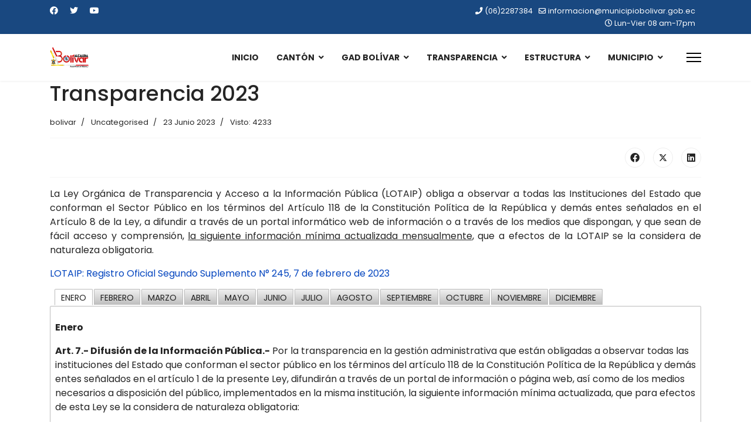

--- FILE ---
content_type: text/html; charset=utf-8
request_url: https://municipiobolivar.gob.ec/index.php/transparencia/transparencias/transparencia-2023
body_size: 173887
content:

<!doctype html>
<html lang="es-es" dir="ltr">
	<head>
		
		<meta name="viewport" content="width=device-width, initial-scale=1, shrink-to-fit=no">
		<meta charset="utf-8">
	<meta name="author" content="bolivar">
	<meta name="generator" content="HELIX_ULTIMATE_GENERATOR_TEXT">
	<title>2023</title>
	<link href="/images/marca--230-x-156-px.png" rel="shortcut icon" type="image/vnd.microsoft.icon">
	<link href="https://municipiobolivar.gob.ec/index.php/component/finder/search?format=opensearch&amp;Itemid=101" rel="search" title="OpenSearch GAD Municipal del Canton Bolivar" type="application/opensearchdescription+xml">
<link href="/media/vendor/awesomplete/css/awesomplete.css?1.1.5" rel="stylesheet" />
	<link href="/media/vendor/joomla-custom-elements/css/joomla-alert.min.css?0.2.0" rel="stylesheet" />
	<link href="/media/plg_content_jw_ts/css/template/default/template.min.css" rel="stylesheet" />
	<link href="//fonts.googleapis.com/css?family=Poppins:100,100i,200,200i,300,300i,400,400i,500,500i,600,600i,700,700i,800,800i,900,900i&amp;subset=devanagari&amp;display=swap" rel="stylesheet" media="none" onload="media=&quot;all&quot;" />
	<link href="/templates/lt_corporation/css/bootstrap.min.css" rel="stylesheet" />
	<link href="/plugins/system/helixultimate/assets/css/system-j4.min.css" rel="stylesheet" />
	<link href="/media/system/css/joomla-fontawesome.min.css?4ab4b45ff5b89d1e322b84967c784e3a" rel="stylesheet" />
	<link href="/templates/lt_corporation/css/template.css" rel="stylesheet" />
	<link href="/templates/lt_corporation/css/presets/preset1.css" rel="stylesheet" />
	<link href="/templates/lt_corporation/css/custom.css" rel="stylesheet" />
	<style>.sp-reading-progress-bar { position:fixed;z-index:9999;height:5px;background-color:#0345bf;top:0; }</style>
	<style>body{font-family: 'Poppins', sans-serif;font-size: 16px;line-height: 1.56;text-decoration: none;}
@media (min-width:768px) and (max-width:991px){body{font-size: 14px;}
}
@media (max-width:767px){body{font-size: 13px;}
}
</style>
	<style>.sp-megamenu-parent > li > a, .sp-megamenu-parent > li > span, .sp-megamenu-parent .sp-dropdown li.sp-menu-item > a{font-family: 'Poppins', sans-serif;font-size: 14px;font-weight: 700;text-decoration: none;}
</style>
	<style>.menu.nav-pills > li > a, .menu.nav-pills > li > span, .menu.nav-pills .sp-dropdown li.sp-menu-item > a{font-family: 'Poppins', sans-serif;font-size: 14px;font-weight: 700;text-decoration: none;}
</style>
	<style>.logo-image {height:45px;}.logo-image-phone {height:45px;}</style>
	<style>.dj-hideitem { display: none !important; }
</style>
<script src="/media/vendor/jquery/js/jquery.min.js?3.6.3"></script>
	<script src="/media/legacy/js/jquery-noconflict.min.js?04499b98c0305b16b373dff09fe79d1290976288"></script>
	<script type="application/json" class="joomla-script-options new">{"data":{"breakpoints":{"tablet":991,"mobile":480},"header":{"stickyOffset":"100"}},"joomla.jtext":{"MOD_FINDER_SEARCH_VALUE":"Buscar&hellip;","JLIB_JS_AJAX_ERROR_OTHER":"Se ha producido un aborto en la conexi\u00f3n mientras se recuperaban datos de JSON: C\u00f3digo de estado HTTP %s.","JLIB_JS_AJAX_ERROR_PARSE":"Se ha producido un error de an\u00e1lisis mientras se procesaban los siguientes datos de JSON:<br><code style=\"color:inherit;white-space:pre-wrap;padding:0;margin:0;border:0;background:inherit;\">%s<\/code>","ERROR":"Error","MESSAGE":"Mensaje","NOTICE":"Aviso","WARNING":"Advertencia","JCLOSE":"Cerrar","JOK":"OK","JOPEN":"Abrir"},"finder-search":{"url":"\/index.php\/component\/finder\/?task=suggestions.suggest&format=json&tmpl=component&Itemid=101"},"system.paths":{"root":"","rootFull":"https:\/\/municipiobolivar.gob.ec\/","base":"","baseFull":"https:\/\/municipiobolivar.gob.ec\/"},"csrf.token":"3d9dfa0062e8dd8614cee8825241349b"}</script>
	<script src="/media/system/js/core.min.js?576eb51da909dcf692c98643faa6fc89629ead18"></script>
	<script src="/media/vendor/bootstrap/js/bootstrap-es5.min.js?5.2.3" nomodule defer></script>
	<script src="/media/system/js/showon-es5.min.js?4773265a19291954f19755d6f2ade3ca7ed9022f" defer nomodule></script>
	<script src="/media/com_finder/js/finder-es5.min.js?14e4c7fdce4ca11c6d12b74bad128529a294b183" nomodule defer></script>
	<script src="/media/system/js/messages-es5.min.js?44e3f60beada646706be6569e75b36f7cf293bf9" nomodule defer></script>
	<script src="/media/vendor/bootstrap/js/alert.min.js?5.2.3" type="module"></script>
	<script src="/media/vendor/bootstrap/js/button.min.js?5.2.3" type="module"></script>
	<script src="/media/vendor/bootstrap/js/carousel.min.js?5.2.3" type="module"></script>
	<script src="/media/vendor/bootstrap/js/collapse.min.js?5.2.3" type="module"></script>
	<script src="/media/vendor/bootstrap/js/dropdown.min.js?5.2.3" type="module"></script>
	<script src="/media/vendor/bootstrap/js/modal.min.js?5.2.3" type="module"></script>
	<script src="/media/vendor/bootstrap/js/offcanvas.min.js?5.2.3" type="module"></script>
	<script src="/media/vendor/bootstrap/js/popover.min.js?5.2.3" type="module"></script>
	<script src="/media/vendor/bootstrap/js/scrollspy.min.js?5.2.3" type="module"></script>
	<script src="/media/vendor/bootstrap/js/tab.min.js?5.2.3" type="module"></script>
	<script src="/media/vendor/bootstrap/js/toast.min.js?5.2.3" type="module"></script>
	<script src="/media/system/js/showon.min.js?bfc733e48a923aaffb3d959cd04f176bad7d7d52" type="module"></script>
	<script src="/media/vendor/awesomplete/js/awesomplete.min.js?1.1.5" defer></script>
	<script src="/media/com_finder/js/finder.min.js?c8b55661ed62db937b8d6856090adf9258c4a0fc" type="module"></script>
	<script src="/media/system/js/messages.min.js?7425e8d1cb9e4f061d5e30271d6d99b085344117" type="module"></script>
	<script src="/media/plg_content_jw_ts/js/behaviour.min.js"></script>
	<script src="/templates/lt_corporation/js/main.js"></script>
	<script src="/templates/lt_corporation/js/custom.js"></script>
	<script>let jsts_sliderAutoScroll = false;</script>
	<script>template="lt_corporation";</script>
	</head>
	<body class="site helix-ultimate hu com_content com-content view-article layout-default task-none itemid-139 es-es ltr sticky-header layout-fluid offcanvas-init offcanvs-position-right">

		
		
		<div class="body-wrapper">
			<div class="body-innerwrapper">
				
	<div class="sticky-header-placeholder"></div>
<div id="sp-top-bar">
	<div class="container">
		<div class="container-inner">
			<div class="row">
				<div id="sp-top1" class="col-lg-6">
					<div class="sp-column text-center text-lg-start">
													<ul class="social-icons"><li class="social-icon-facebook"><a target="_blank" rel="noopener noreferrer" href="https://www.facebook.com/profile.php?id=100057458048908" aria-label="Facebook"><span class="fab fa-facebook" aria-hidden="true"></span></a></li><li class="social-icon-twitter"><a target="_blank" rel="noopener noreferrer" href="#" aria-label="Twitter"><span class="fab fa-twitter" aria-hidden="true"></span></a></li><li class="social-icon-youtube"><a target="_blank" rel="noopener noreferrer" href="#" aria-label="Youtube"><span class="fab fa-youtube" aria-hidden="true"></span></a></li></ul>						
												
					</div>
				</div>

				<div id="sp-top2" class="col-lg-6">
					<div class="sp-column text-center text-lg-end">
						
													<ul class="sp-contact-info"><li class="sp-contact-phone"><span class="fas fa-phone" aria-hidden="true"></span> <a href="tel:062287384">(06)2287384</a></li><li class="sp-contact-email"><span class="far fa-envelope" aria-hidden="true"></span> <a href="mailto:informacion@municipiobolivar.gob.ec">informacion@municipiobolivar.gob.ec</a></li><li class="sp-contact-time"><span class="far fa-clock" aria-hidden="true"></span> Lun-Vier 08 am-17pm</li></ul>												
					</div>
				</div>
			</div>
		</div>
	</div>
</div>

<header id="sp-header">
	<div class="container">
		<div class="container-inner">
			<div class="row">
				<!-- Logo -->
				<div id="sp-logo" class="col-auto">
					<div class="sp-column">
						<div class="logo"><a href="/">
				<img class='logo-image  d-none d-lg-inline-block'
					srcset='https://municipiobolivar.gob.ec/images/marca--230-x-156-px.png 1x, https://municipiobolivar.gob.ec/images/marca--230-x-156-px.png 2x'
					src='https://municipiobolivar.gob.ec/images/marca--230-x-156-px.png'
					alt='GAD Municipal del Canton Bolivar'
				/>
				<img class="logo-image-phone d-inline-block d-lg-none" src="https://municipiobolivar.gob.ec/images/marca--230-x-156-px.png" alt="GAD Municipal del Canton Bolivar" /></a></div>						
					</div>
				</div>

				<!-- Menu -->
				<div id="sp-menu" class="col-auto flex-auto">
					<div class="sp-column d-flex justify-content-end align-items-center">
						<nav class="sp-megamenu-wrapper d-flex" role="navigation"><ul class="sp-megamenu-parent menu-animation-fade-down d-none d-lg-block"><li class="sp-menu-item"><a   href="/index.php"  >Inicio</a></li><li class="sp-menu-item sp-has-child"><span  class=" sp-menu-separator"  >Cantón</span><div class="sp-dropdown sp-dropdown-main sp-menu-right" style="width: 180px;"><div class="sp-dropdown-inner"><ul class="sp-dropdown-items"><li class="sp-menu-item"><a   href="/index.php/canton/informacion-general"  >Información General</a></li><li class="sp-menu-item"><a   href="/index.php/canton/poblacion"  >Población</a></li><li class="sp-menu-item"><a   href="/index.php/canton/parroquias"  >Parroquias</a></li><li class="sp-menu-item"><a   href="/index.php/canton/historia"  >Historia</a></li><li class="sp-menu-item"><a   href="/index.php/canton/simbolos-del-canton"  >Símbolos del Cantón </a></li></ul></div></div></li><li class="sp-menu-item sp-has-child"><span  class=" sp-menu-separator"  >GAD Bolívar</span><div class="sp-dropdown sp-dropdown-main sp-menu-right" style="width: 180px;"><div class="sp-dropdown-inner"><ul class="sp-dropdown-items"><li class="sp-menu-item"><a   href="/index.php/gad-bolivar/mision-vision"  >Misión y Visión</a></li><li class="sp-menu-item"><a   href="/index.php/gad-bolivar/objetivos-institucionales"  >Objetivos Institucionales</a></li><li class="sp-menu-item"><a   href="/index.php/gad-bolivar/concejo-cantonal-de-proteccion-integral-de-derechos"  >Consejo Cantonal de Protección Integral de Derechos</a></li><li class="sp-menu-item"><a  rel="noopener noreferrer" href="https://www.municipiobolivar.gob.ec:2096/" target="_blank"  >WEBMAIL</a></li><li class="sp-menu-item"><a  rel="noopener noreferrer" href="https://e-doc.cloud/bolivar/login.php" target="_blank"  >Gestión Documental</a></li><li class="sp-menu-item"><a  rel="noopener noreferrer" href="https://www.gob.ec/gadmc-bolivar-carchi/tramites/permiso-construccion" target="_blank"  >Permiso de Construcción</a></li><li class="sp-menu-item"><a   href="/index.php/gad-bolivar/normativa-legal"  >Normativa Legal</a></li></ul></div></div></li><li class="sp-menu-item sp-has-child active"><span  class=" sp-menu-separator"  >Transparencia</span><div class="sp-dropdown sp-dropdown-main sp-menu-right" style="width: 180px;"><div class="sp-dropdown-inner"><ul class="sp-dropdown-items"><li class="sp-menu-item sp-has-child active"><span  class=" sp-menu-separator"  >Transparencias</span><div class="sp-dropdown sp-dropdown-sub sp-menu-right" style="width: 180px;"><div class="sp-dropdown-inner"><ul class="sp-dropdown-items"><li class="sp-menu-item"><a   href="/index.php/transparencia/transparencias/transparencia-2026"  >2026</a></li><li class="sp-menu-item"><a   href="/index.php/transparencia/transparencias/transparencia-2025"  >2025</a></li><li class="sp-menu-item"><a   href="/index.php/transparencia/transparencias/transparencia-2024"  >2024</a></li><li class="sp-menu-item current-item active"><a aria-current="page"  href="/index.php/transparencia/transparencias/transparencia-2023"  >2023</a></li></ul></div></div></li><li class="sp-menu-item sp-has-child"><span  class=" sp-menu-separator"  >Rendición de cuentas 2024</span><div class="sp-dropdown sp-dropdown-sub sp-menu-right" style="width: 180px;"><div class="sp-dropdown-inner"><ul class="sp-dropdown-items"><li class="sp-menu-item"><a   href="/index.php/transparencia/rendicion-de-cuentas-2024/informacion-a-la-ciudadania-2024"  >Información a la ciudadanía</a></li><li class="sp-menu-item"><a   href="/index.php/transparencia/rendicion-de-cuentas-2024/rendicion-de-cuentas-2024"  >Rendición de cuentas 2024</a></li></ul></div></div></li><li class="sp-menu-item sp-has-child"><span  class=" sp-menu-separator"  >Rendición de cuentas 2023</span><div class="sp-dropdown sp-dropdown-sub sp-menu-right" style="width: 180px;"><div class="sp-dropdown-inner"><ul class="sp-dropdown-items"><li class="sp-menu-item"><a   href="/index.php/transparencia/rendicion-de-cuentas-2023/informacion-a-la-ciudadania-2023"  >Información a la ciudadanía</a></li><li class="sp-menu-item"><a   href="/index.php/transparencia/rendicion-de-cuentas-2023/rendicion-de-cuentas-2023"  >Rendición de cuentas 2023</a></li><li class="sp-menu-item"><a   href="/index.php/transparencia/rendicion-de-cuentas-2023/memorias-rendicion-de-cuentas-2023"  >Memorias Rendición de Cuentas</a></li></ul></div></div></li><li class="sp-menu-item sp-has-child"><span  class=" sp-menu-separator"  >Rendición de cuentas 2022</span><div class="sp-dropdown sp-dropdown-sub sp-menu-right" style="width: 180px;"><div class="sp-dropdown-inner"><ul class="sp-dropdown-items"><li class="sp-menu-item"><a   href="/index.php/transparencia/rendicion-de-cuentas-2022/informacion-a-la-ciudadania"  >Información a la ciudadanía </a></li><li class="sp-menu-item"><a   href="/index.php/transparencia/rendicion-de-cuentas-2022/rendicion-de-cuentas-2022"  >Rendición de cuentas 2022</a></li><li class="sp-menu-item"><a   href="/index.php/transparencia/rendicion-de-cuentas-2022/memorias-rendicion-de-cuentas"  >Memorias Rendición de Cuentas</a></li></ul></div></div></li><li class="sp-menu-item sp-has-child"><span  class=" sp-menu-separator"  >Rendición de cuentas 2021</span><div class="sp-dropdown sp-dropdown-sub sp-menu-right" style="width: 180px;"><div class="sp-dropdown-inner"><ul class="sp-dropdown-items"><li class="sp-menu-item"><a   href="/index.php/transparencia/rendicion-de-cuentas-2021/informacion-ciudadana-2021"  >Información a la ciudadanía </a></li><li class="sp-menu-item"><a   href="/index.php/transparencia/rendicion-de-cuentas-2021/rendicion-de-cuentas-2021"  >Rendición de cuentas 2021</a></li><li class="sp-menu-item"><a   href="/index.php/transparencia/rendicion-de-cuentas-2021/memorias-rendicion-de-cuentas"  >Memorias Rendición de Cuentas</a></li></ul></div></div></li></ul></div></div></li><li class="sp-menu-item sp-has-child"><span  class=" sp-menu-separator"  >Estructura</span><div class="sp-dropdown sp-dropdown-main sp-menu-right" style="width: 180px;"><div class="sp-dropdown-inner"><ul class="sp-dropdown-items"><li class="sp-menu-item sp-has-child"><span  class=" sp-menu-separator"  >Proceso de Asesores</span><div class="sp-dropdown sp-dropdown-sub sp-menu-right" style="width: 180px;"><div class="sp-dropdown-inner"><ul class="sp-dropdown-items"><li class="sp-menu-item"><a   href="/index.php/estructura/proceso-asesores/direccion-planificacion"  >Dirección de Planificación </a></li><li class="sp-menu-item"><a   href="/index.php/estructura/proceso-asesores/tecnologia-y-comunicacion"  >Tecnología y Comunicación </a></li><li class="sp-menu-item"><a   href="/index.php/estructura/proceso-asesores/asesoria-juridica"  >Asesoría Jurídica </a></li></ul></div></div></li><li class="sp-menu-item sp-has-child"><span  class=" sp-menu-separator"  >Procesos de apoyo</span><div class="sp-dropdown sp-dropdown-sub sp-menu-right" style="width: 180px;"><div class="sp-dropdown-inner"><ul class="sp-dropdown-items"><li class="sp-menu-item"><a   href="/index.php/estructura/procesos-de-apoyo/comisaria-municipal"  >Comisaría Municipal</a></li><li class="sp-menu-item"><a   href="/index.php/estructura/procesos-de-apoyo/gestion-de-talento-humano"  >Gestión de Talento Humano</a></li><li class="sp-menu-item"><a   href="/index.php/estructura/procesos-de-apoyo/direccion-financiera"  >Dirección Financiera</a></li></ul></div></div></li><li class="sp-menu-item sp-has-child"><span  class=" sp-menu-separator"  >Procesos Operativos</span><div class="sp-dropdown sp-dropdown-sub sp-menu-right" style="width: 180px;"><div class="sp-dropdown-inner"><ul class="sp-dropdown-items"><li class="sp-menu-item"><a   href="/index.php/estructura/procesos-operativos/educacion-cultura-y-deportes"  >Educación Cultura y Deportes</a></li><li class="sp-menu-item"><a   href="/index.php/estructura/procesos-operativos/direccion-de-obras-publicas"  >Dirección de Obras Públicas</a></li><li class="sp-menu-item"><a   href="/index.php/estructura/procesos-operativos/gestion-ambiental"  >Gestión Ambiental</a></li><li class="sp-menu-item"><a   href="/index.php/estructura/procesos-operativos/registro-de-la-propiedad"  >Registro de la Propiedad</a></li></ul></div></div></li></ul></div></div></li><li class="sp-menu-item sp-has-child"><span  class=" sp-menu-separator"  >Municipio</span><div class="sp-dropdown sp-dropdown-main sp-menu-right" style="width: 180px;"><div class="sp-dropdown-inner"><ul class="sp-dropdown-items"><li class="sp-menu-item"><a   href="/index.php/municipio/organigrama"  >Organigrama</a></li><li class="sp-menu-item"><a  rel="noopener noreferrer" href="https://municipiobolivar.gob.ec/images/PDF/2025//PDOT/PDOT_2025.pdf" target="_blank"  >PDOT</a></li><li class="sp-menu-item"><a   href="/index.php/municipio/directorio-telefonico"  >Directorio Telefónico</a></li><li class="sp-menu-item"><a   href="/index.php/municipio/ordenanzas"  >Ordenanzas</a></li><li class="sp-menu-item"><a   href="/index.php/municipio/actas-de-sesion-de-concejo"  >Actas de Sesión de Concejo</a></li><li class="sp-menu-item"><a   href="/index.php/municipio/sumarios-de-resoluciones-de-concejo"  >Sumarios de Resoluciones de Concejo</a></li><li class="sp-menu-item"><a   href="/index.php/municipio/resoluciones-administrativas"  >Resoluciones Administrativas</a></li><li class="sp-menu-item"><a   href="/index.php/municipio/convenios"  >Convenios</a></li><li class="sp-menu-item"><a   href="/index.php/municipio/reglamentos"  >Reglamentos</a></li></ul></div></div></li></ul><a id="offcanvas-toggler" aria-label="Menu" class="offcanvas-toggler-right" href="#"><div class="burger-icon" aria-hidden="true"><span></span><span></span><span></span></div></a></nav>						

						<!-- Related Modules -->
						<div class="d-none d-lg-flex header-modules align-items-center">
							
													</div>

						<!-- if offcanvas position right -->
													<a id="offcanvas-toggler"  aria-label="Menu" title="Menu"  class="mega_offcanvas offcanvas-toggler-secondary offcanvas-toggler-right d-flex align-items-center" href="#">
							<div class="burger-icon" aria-hidden="true"><span></span><span></span><span></span></div>
							</a>
											</div>
				</div>
			</div>
		</div>
	</div>
</header>
				
<section id="sp-page-title" >

				
	
<div class="row">
	<div id="sp-title" class="col-lg-12 "><div class="sp-column "></div></div></div>
				
</section>
<section id="sp-section-5" >

										<div class="container">
					<div class="container-inner">
						
	
<div class="row">
	
<main id="sp-component" class="col-lg-12 ">
	<div class="sp-column ">
		<div id="system-message-container" aria-live="polite">
	</div>


		
		<div class="article-details " itemscope itemtype="https://schema.org/Article">
	<meta itemprop="inLanguage" content="es-ES">
	
	
					
	
		
		<div class="article-header">
					<h1 itemprop="headline">
				Transparencia 2023			</h1>
									</div>
		<div class="article-can-edit d-flex flex-wrap justify-content-between">
				</div>
				<div class="article-info">

	
					<span class="createdby" itemprop="author" itemscope itemtype="https://schema.org/Person" title="Escrito por: bolivar">
				<span itemprop="name">bolivar</span>	</span>
		
		
					<span class="category-name" title="Categoría: Uncategorised">
			<a href="/index.php/transparencia/transparencias/transparencia-2023?view=category&amp;id=2">Uncategorised</a>
	</span>
		
		
					<span class="published" title="Publicado: 23 Junio 2023">
	<time datetime="2023-06-23T15:48:21+00:00" itemprop="datePublished">
		23 Junio 2023	</time>
</span>
				
		
	
			
		
					<span class="hits">
	<meta itemprop="interactionCount" content="UserPageVisits:4233">
	Visto: 4233</span>
			</div>
		
		
			
		
		
			<div class="article-ratings-social-share d-flex justify-content-end">
			<div class="me-auto align-self-center">
							</div>
			<div class="social-share-block">
				<div class="article-social-share">
	<div class="social-share-icon">
		<ul>
											<li>
					<a class="facebook" onClick="window.open('https://www.facebook.com/sharer.php?u=https://municipiobolivar.gob.ec/index.php/transparencia/transparencias/transparencia-2023','Facebook','width=600,height=300,left='+(screen.availWidth/2-300)+',top='+(screen.availHeight/2-150)+''); return false;" href="https://www.facebook.com/sharer.php?u=https://municipiobolivar.gob.ec/index.php/transparencia/transparencias/transparencia-2023" title="Facebook">
						<span class="fab fa-facebook" aria-hidden="true"></span>
					</a>
				</li>
																											<li>
					<a class="twitter" title="Twitter" onClick="window.open('https://twitter.com/share?url=https://municipiobolivar.gob.ec/index.php/transparencia/transparencias/transparencia-2023&amp;text=Transparencia%202023','Twitter share','width=600,height=300,left='+(screen.availWidth/2-300)+',top='+(screen.availHeight/2-150)+''); return false;" href="https://twitter.com/share?url=https://municipiobolivar.gob.ec/index.php/transparencia/transparencias/transparencia-2023&amp;text=Transparencia%202023">
					<svg xmlns="http://www.w3.org/2000/svg" viewBox="0 0 512 512" fill="currentColor" style="width: 13.56px;position: relative;top: -1.5px;"><path d="M389.2 48h70.6L305.6 224.2 487 464H345L233.7 318.6 106.5 464H35.8L200.7 275.5 26.8 48H172.4L272.9 180.9 389.2 48zM364.4 421.8h39.1L151.1 88h-42L364.4 421.8z"/></svg>
					</a>
				</li>
																												<li>
						<a class="linkedin" title="LinkedIn" onClick="window.open('https://www.linkedin.com/shareArticle?mini=true&url=https://municipiobolivar.gob.ec/index.php/transparencia/transparencias/transparencia-2023','Linkedin','width=585,height=666,left='+(screen.availWidth/2-292)+',top='+(screen.availHeight/2-333)+''); return false;" href="https://www.linkedin.com/shareArticle?mini=true&url=https://municipiobolivar.gob.ec/index.php/transparencia/transparencias/transparencia-2023" >
							<span class="fab fa-linkedin" aria-hidden="true"></span>
						</a>
					</li>
										</ul>
		</div>
	</div>
			</div>
		</div>
	
	<div itemprop="articleBody">
		<p style="text-align: justify;">La Ley Orgánica de Transparencia y Acceso a la Información Pública (LOTAIP) obliga a observar a todas las Instituciones del Estado que conforman el Sector Público en los términos del Artículo 118 de la Constitución Política de la República y demás entes señalados en el Artículo 8 de la Ley, a difundir a través de un portal informático web de información o a través de los medios que dispongan, y que sean de fácil acceso y comprensión, <u>la siguiente información mínima actualizada mensualmente</u>, que a efectos de la LOTAIP se la considera de naturaleza obligatoria.</p>
<p><a href="https://municipiobolivar.gob.ec/images/PDF/base_legal/LOTAIP.pdf" target="_blank" rel="noopener noreferrer">LOTAIP: Registro Oficial Segundo Suplemento N° 245, 7 de febrero de 2023</a></p>
<p>

<!-- Tabs and Sliders Plugin start -->
<div class="jwts_tabber" id="jwts_tab1"><div class="jwts_tabbertab" title="ENERO"><h2 class="jwts_heading"><a href="#" title="ENERO">ENERO</a></h2></p>
<p><strong>Enero</strong></p>
<p><strong>Art. 7.- Difusión de la Información Pública.-</strong> Por la transparencia en la gestión administrativa que están obligadas a observar todas las instituciones del Estado que conforman el sector público en los términos del artículo 118 de la Constitución Política de la República y demás entes señalados en el artículo 1 de la presente Ley, difundirán a través de un portal de información o página web, así como de los medios necesarios a disposición del público, implementados en la misma institución, la siguiente información mínima actualizada, que para efectos de esta Ley se la considera de naturaleza obligatoria:</p>
<p><strong>LITERAL </strong>a) Estructura orgánica funcional, base legal que la rige, regulaciones y procedimientos internos aplicables a la entidad; las metas y objetivos de las unidades administrativas de conformidad con sus programas operativos;</p>
<ul>
<li><a href="http://web.archive.org/web/20230127132801/https://municipiobolivar.gob.ec/images/PDF/2022/12/literal-a1-diciembre-2022.pdf" target="_blank" rel="noopener noreferrer">a1) Estructura orgánica funcional</a></li>
<li><a href="http://web.archive.org/web/20230127132801/https://municipiobolivar.gob.ec/images/PDF/2022/12/literal-a2-diciembre-2022.pdf" target="_blank" rel="noopener noreferrer">a2) Base legal que la rige</a></li>
<li><a href="http://web.archive.org/web/20230127132801/https://municipiobolivar.gob.ec/images/PDF/2022/12/literal-a3-diciembre-2022.pdf" target="_blank" rel="noopener noreferrer">a3) Regulaciones y procedimientos internos aplicables a la entidad</a></li>
<li><a href="http://web.archive.org/web/20230127132801/https://municipiobolivar.gob.ec/images/PDF/2022/12/literal-a4-diciembre-2022.pdf" target="_blank" rel="noopener noreferrer">a4) Las metas y objetivos de las unidades administrativas de conformidad con sus programas operativos</a></li>
</ul>
<p><strong>LITERAL</strong> b) El directorio completo de la institución, así como su distributivo de personal;</p>
<ul>
<li><a href="http://web.archive.org/web/20230127132801/https://municipiobolivar.gob.ec/images/PDF/2022/12/literal-b1-diciembre-2022.pdf" target="_blank" rel="alternate noopener noreferrer">b1) El directorio completo de la institución</a></li>
<li><a href="http://web.archive.org/web/20230127132801/https://municipiobolivar.gob.ec/images/PDF/2022/12/literal-b2_diciembre_2022.pdf" target="_blank" rel="noopener noreferrer">b2) Distributivo de personal de la institución</a></li>
</ul>
<p><strong>LITERAL</strong> <a href="http://web.archive.org/web/20230127132801/https://municipiobolivar.gob.ec/images/PDF/2022/12/literal-c-diciembre-2022.pdf" target="_blank" rel="noopener noreferrer">c) La remuneración mensual por puesto y todo ingreso adicional, incluso el sistema de compensación, según lo establezcan las disposiciones correspondientes;</a></p>
<p><strong>LITERAL</strong> <a href="http://web.archive.org/web/20230127132801/https://municipiobolivar.gob.ec/images/PDF/2022/12/literal-d-diciembre-2022.pdf" target="_blank" rel="noopener noreferrer">d) Los servicios que ofrece y las formas de acceder a ellos, horarios de atención y demás indicaciones necesarias, para que la ciudadanía pueda ejercer sus derechos y cumplir sus obligaciones;</a> Acceso al Sistema de Trámites Municipales;</p>
<p><strong>LITERAL</strong> <a href="http://web.archive.org/web/20230127132801/https://municipiobolivar.gob.ec/images/PDF/2022/12/literal-e-diciembre-2022.pdf" target="_blank" rel="noopener noreferrer">e) Texto íntegro de todos los contratos colectivos vigentes en la institución, así como sus anexos y reformas;</a></p>
<p><strong>LITERAL</strong> f) Se publicarán los formularios o formatos de solicitudes que se requieran para los trámites inherentes a su campo de acción; Acceso al Sistema de Trámites Municipales;</p>
<ul>
<li><a href="http://web.archive.org/web/20230127132801/https://municipiobolivar.gob.ec/images/PDF/2022/12/literal-f1-diciembre-2022.pdf" target="_blank" rel="noopener noreferrer">f1) Formatos de Solicitudes</a></li>
<li><a href="http://web.archive.org/web/20230127132801/https://municipiobolivar.gob.ec/images/PDF/2021/12/literal-f2-diciembre-2021.pdf" target="_blank" rel="noopener noreferrer">f2) Formulario de Solicitud de Acceso a la Información Pública.</a></li>
</ul>
<p><strong>LITERAL</strong> <a href="http://web.archive.org/web/20230127132801/https://municipiobolivar.gob.ec/images/PDF/2022/12/literal-g-diciembre-2022.pdf" target="_blank" rel="noopener noreferrer">g) Información total sobre el presupuesto anual que administra la institución, especificando ingresos, gastos, financiamiento y resultados operativos de conformidad con los clasificadores presupuestales, así como liquidación del presupuesto, especificando destinatarios de la entrega de recursos públicos;</a></p>
<p><strong>LITERAL</strong> <a href="http://web.archive.org/web/20230127132801/https://municipiobolivar.gob.ec/images/PDF/2022/12/literal-h-diciembre-2022.pdf" target="_blank" rel="noopener noreferrer">h) Los resultados de las auditorías internas y gubernamentales al ejercicio presupuestal;</a></p>
<p><strong>LITERAL</strong> <a href="http://web.archive.org/web/20230127132801/https://municipiobolivar.gob.ec/images/PDF/2022/12/literal-i-diciembre-2022.pdf" target="_blank" rel="alternate noopener noreferrer">i) Información completa y detallada sobre los procesos precontractuales, contractuales, de adjudicación y liquidación, de las contrataciones de obras, adquisición de bienes, prestación de servicios, arrendamientos mercantiles, etc., celebrados por la institución con personas naturales o jurídicas, incluidos concesiones, permisos o autorizaciones;</a> Acceso al INCOP;</p>
<ul>
<li><a href="http://web.archive.org/web/20230127132801/https://www.compraspublicas.gob.ec/ProcesoContratacion/compras/" target="_blank" rel="noopener noreferrer">Acceso al INCOP</a></li>
</ul>
<p><strong>LITERAL</strong> j) Un listado de las empresas y personas que han incumplido contratos con dicha institución; Acceso al INCOP;</p>
<ul>
<li><a href="http://web.archive.org/web/20230127132801/https://municipiobolivar.gob.ec/images/PDF/2022/12/literal-j-diciembre-2022.pdf" target="_blank" rel="noopener noreferrer">Un listado de las empresas y personas que han incumplido contratos con dicha institución</a></li>
<li><a href="http://web.archive.org/web/20230127132801/https://www.compraspublicas.gob.ec/ProcesoContratacion/compras/" target="_blank" rel="noopener noreferrer">Acceso al INCOP</a></li>
</ul>
<p><strong>LITERAL</strong> <a href="http://web.archive.org/web/20230127132801/https://municipiobolivar.gob.ec/images/PDF/2022/12/literal-k-diciembre-2022.pdf" target="_blank" rel="noopener noreferrer">k) Planes y programas de la institución en ejecución</a></p>
<p><strong>LITERAL</strong> <a href="http://web.archive.org/web/20230127132801/https://municipiobolivar.gob.ec/images/PDF/2022/12/literal-l-diciembre-2022.pdf" target="blank">l) El detalle de los contratos de crédito externos o internos; se señalará la fuente de los fondos con los que se pagarán esos créditos. Cuando se trate de préstamos o contratos de financiamiento, se hará constar, como lo prevé la Ley Orgánica de Administración Financiera y Control, Ley Orgánica de la Contraloría General del Estado y la Ley Orgánica de Responsabilidad y Transparencia Fiscal, las operaciones y contratos de crédito, los montos, plazo, costos financieros o tipos de interés;</a></p>
<p><strong>LITERAL</strong> <a href="http://web.archive.org/web/20230127132801/https://municipiobolivar.gob.ec/images/PDF/2022/12/literal-m-diciembre-2022.pdf" target="_blank" rel="noopener noreferrer">m) Mecanismos de rendición de cuentas a la ciudadanía, tales como metas e informes de gestión e indicadores de desempeño;</a></p>
<p><strong>LITERAL</strong> <a href="http://web.archive.org/web/20230127132801/https://municipiobolivar.gob.ec/images/PDF/2022/12/literal-n-diciembre-2022.pdf" target="_blank" rel="noopener noreferrer">n) Los viáticos, informes de trabajo y justificativos de movilización nacional o internacional de las autoridades, dignatarios y funcionarios públicos;</a></p>
<p><strong>LITERAL</strong> <a href="http://web.archive.org/web/20230127132801/https://municipiobolivar.gob.ec/images/PDF/2022/12/literal-o-diciembre-2022.pdf" target="_blank" rel="noopener noreferrer">o) El nombre, dirección de la oficina, apartado postal y dirección electrónica del responsable de atender la información pública de que trata esta Ley;</a></p>
<p><strong>LITERAL</strong> p) No Aplica</p>
<p><strong>LITERAL</strong> q) No Aplica</p>
<p><strong>LITERAL</strong> r) No Aplica</p>
<p><strong>LITERAL</strong> s) Los organismos seccionales, informarán oportunamente a la ciudadanía de las resoluciones que adoptaren, mediante la publicación de las actas de las respectivas sesiones de estos cuerpos colegiados, así como sus planes de desarrollo local; y,</p>
<ul>
<li><a href="http://web.archive.org/web/20230127132801/https://municipiobolivar.gob.ec/images/PDF/2022/12/literal-s-diciembre_2022.pdf" target="_blank" rel="alternate noopener noreferrer">Actas de las respectivas sesiones de estos cuerpos colegiados</a></li>
<li><a href="http://web.archive.org/web/20230127132801/https://municipiobolivar.gob.ec/images/PDF/2015/04/pdot.pdf" target="_blank" rel="noopener noreferrer">Planes de desarrollo local</a></li>
</ul>
<p><strong>LITERAL</strong> t) No Aplica</p>
<p></div><div class="jwts_tabbertab" title="FEBRERO"><h2 class="jwts_heading"><a href="#" title="FEBRERO">FEBRERO</a></h2></p>
<p><strong>Febrero</strong></p>
<p> <strong>Art. 7.- Difusión de la Información Pública.-</strong> Por la transparencia en la gestión administrativa que están obligadas a observar todas las instituciones del Estado que conforman el sector público en los términos del artículo 118 de la Constitución Política de la República y demás entes señalados en el artículo 1 de la presente Ley, difundirán a través de un portal de información o página web, así como de los medios necesarios a disposición del público, implementados en la misma institución, la siguiente información mínima actualizada, que para efectos de esta Ley se la considera de naturaleza obligatoria:</p>
<p style="text-align: justify;"><strong>LITERAL </strong>a) Estructura orgánica funcional, base legal que la rige, regulaciones y procedimientos internos aplicables a la entidad; las metas y objetivos de las unidades administrativas de conformidad con sus programas operativos;</p>
<ul style="list-style-type: disc; padding-left: 40px; text-align: justify;">
<li><a href="/images/PDF/2023/01/literal-a1-enero-2023.pdf" target="_blank" rel="noopener noreferrer">a1) Estructura orgánica funcional</a></li>
<li><a href="/images/PDF/2023/01/literal-a2-enero-2023.pdf" target="_blank" rel="noopener noreferrer">a2) Base legal que la rige</a></li>
<li><a href="/images/PDF/2023/01/literal-a3-enero-2023.pdf" target="_blank" rel="noopener noreferrer">a3) Regulaciones y procedimientos internos aplicables a la entidad</a></li>
<li><a href="/images/PDF/2023/01/literal-a4-enero-2023.pdf" target="_blank" rel="noopener noreferrer">a4) Las metas y objetivos de las unidades administrativas de conformidad con sus programas operativos</a></li>
</ul>
<p style="text-align: justify;"><strong>LITERAL</strong> b) El directorio completo de la institución, así como su distributivo de personal;</p>
<ul style="list-style-type: disc; padding-left: 40px; text-align: justify;">
<li><a href="/images/PDF/2023/01/literal-b1-enero-2023.pdf" target="_blank" rel="alternate noopener noreferrer">b1) El directorio completo de la institución</a></li>
<li><a href="/images/PDF/2023/01/literal-b2_enero_2023.pdf" target="_blank" rel="noopener noreferrer">b2) Distributivo de personal de la institución</a></li>
</ul>
<p style="text-align: justify;"><strong>LITERAL</strong> <a href="/images/PDF/2023/01/literal-c-enero-2023.pdf" target="_blank" rel="noopener noreferrer">c) La remuneración mensual por puesto y todo ingreso adicional, incluso el sistema de compensación, según lo establezcan las disposiciones correspondientes;</a></p>
<p style="text-align: justify;"><strong>LITERAL</strong> <a href="/images/PDF/2023/01/literal-d-enero-2023.pdf" target="_blank" rel="noopener noreferrer">d) Los servicios que ofrece y las formas de acceder a ellos, horarios de atención y demás indicaciones necesarias, para que la ciudadanía pueda ejercer sus derechos y cumplir sus obligaciones;</a> Acceso al Sistema de Trámites Municipales;</p>
<p style="text-align: justify;"><strong>LITERAL</strong> <a href="/images/PDF/2023/01/literal-e-enero-2023.pdf" target="_blank" rel="noopener noreferrer">e) Texto íntegro de todos los contratos colectivos vigentes en la institución, así como sus anexos y reformas;</a></p>
<p style="text-align: justify;"><strong>LITERAL</strong> f) Se publicarán los formularios o formatos de solicitudes que se requieran para los trámites inherentes a su campo de acción; Acceso al Sistema de Trámites Municipales;</p>
<ul style="list-style-type: disc; padding-left: 40px; text-align: justify;">
<li><a href="/images/PDF/2023/01/literal-f1-enero-2023.pdf" target="_blank" rel="noopener noreferrer">f1) Formatos de Solicitudes</a></li>
<li><a href="/images/PDF/2021/12/literal-f2-diciembre-2021.pdf" target="_blank" rel="noopener noreferrer">f2) Formulario de Solicitud de Acceso a la Información Pública.</a></li>
</ul>
<p style="text-align: justify;"><strong>LITERAL</strong> <a href="/images/PDF/2023/01/literal-g-enero-2023.pdf" target="_blank" rel="noopener noreferrer">g) Información total sobre el presupuesto anual que administra la institución, especificando ingresos, gastos, financiamiento y resultados operativos de conformidad con los clasificadores presupuestales, así como liquidación del presupuesto, especificando destinatarios de la entrega de recursos públicos;</a></p>
<p style="text-align: justify;"><strong>LITERAL</strong> <a href="/images/PDF/2023/01/literal-h-enero-2023.pdf" target="_blank" rel="noopener noreferrer">h) Los resultados de las auditorías internas y gubernamentales al ejercicio presupuestal;</a></p>
<p style="text-align: justify;"><strong>LITERAL</strong> <a href="/images/PDF/2023/01/literal-i-enero-2023.pdf" target="_blank" rel="alternate noopener noreferrer">i) Información completa y detallada sobre los procesos precontractuales, contractuales, de adjudicación y liquidación, de las contrataciones de obras, adquisición de bienes, prestación de servicios, arrendamientos mercantiles, etc., celebrados por la institución con personas naturales o jurídicas, incluidos concesiones, permisos o autorizaciones;</a> Acceso al INCOP;</p>
<ul style="list-style-type: disc; padding-left: 40px; text-align: justify;">
<li><a href="https://www.compraspublicas.gob.ec/ProcesoContratacion/compras/" target="_blank" rel="noopener noreferrer">Acceso al INCOP</a></li>
</ul>
<p style="text-align: justify;"><strong>LITERAL</strong> j) Un listado de las empresas y personas que han incumplido contratos con dicha institución; Acceso al INCOP;</p>
<ul style="list-style-type: disc; padding-left: 40px; text-align: justify;">
<li><a href="/images/PDF/2023/01/literal-j-enero-2023.pdf" target="_blank" rel="noopener noreferrer">Un listado de las empresas y personas que han incumplido contratos con dicha institución</a></li>
<li><a href="https://www.compraspublicas.gob.ec/ProcesoContratacion/compras/" target="_blank" rel="noopener noreferrer">Acceso al INCOP</a></li>
</ul>
<p style="text-align: justify;"><strong>LITERAL</strong> <a href="/images/PDF/2023/01/literal-k-enero-2023.pdf" target="_blank" rel="noopener noreferrer">k) Planes y programas de la institución en ejecución</a></p>
<p style="text-align: justify;"><strong>LITERAL</strong> <a href="/images/PDF/2023/01/literal-l-enero-2023.pdf" target="blank">l) El detalle de los contratos de crédito externos o internos; se señalará la fuente de los fondos con los que se pagarán esos créditos. Cuando se trate de préstamos o contratos de financiamiento, se hará constar, como lo prevé la Ley Orgánica de Administración Financiera y Control, Ley Orgánica de la Contraloría General del Estado y la Ley Orgánica de Responsabilidad y Transparencia Fiscal, las operaciones y contratos de crédito, los montos, plazo, costos financieros o tipos de interés;</a></p>
<p style="text-align: justify;"><strong>LITERAL</strong> <a href="/images/PDF/2023/01/literal-m-enero-2023.pdf" target="_blank" rel="noopener noreferrer">m) Mecanismos de rendición de cuentas a la ciudadanía, tales como metas e informes de gestión e indicadores de desempeño;</a></p>
<p style="text-align: justify;"><strong>LITERAL</strong> <a href="/images/PDF/2023/01/literal-n-enero-2023.pdf" target="_blank" rel="noopener noreferrer">n) Los viáticos, informes de trabajo y justificativos de movilización nacional o internacional de las autoridades, dignatarios y funcionarios públicos;</a></p>
<p style="text-align: justify;"><strong>LITERAL</strong> <a href="/images/PDF/2023/01/literal-o-enero-2023.pdf" target="_blank" rel="noopener noreferrer">o) El nombre, dirección de la oficina, apartado postal y dirección electrónica del responsable de atender la información pública de que trata esta Ley;</a></p>
<p style="text-align: justify;"><strong>LITERAL</strong> p) No Aplica</p>
<p style="text-align: justify;"><strong>LITERAL</strong> q) No Aplica</p>
<p style="text-align: justify;"><strong>LITERAL</strong> r) No Aplica</p>
<p style="text-align: justify;"><strong>LITERAL</strong> s) Los organismos seccionales, informarán oportunamente a la ciudadanía de las resoluciones que adoptaren, mediante la publicación de las actas de las respectivas sesiones de estos cuerpos colegiados, así como sus planes de desarrollo local; y,</p>
<ul style="list-style-type: disc; padding-left: 40px; text-align: justify;">
<li><a href="/images/PDF/2023/01/literal-s-enero_2023.pdf" target="_blank" rel="alternate noopener noreferrer">Actas de las respectivas sesiones de estos cuerpos colegiados</a></li>
<li><a href="/images/PDF/PDOT/PDOT_BOLIVAR_2020-2023.pdf" target="_blank" rel="noopener noreferrer">Planes de desarrollo local</a></li>
</ul>
<p style="text-align: justify;"><strong>LITERAL</strong> t) No Aplica</p>
<p></div><div class="jwts_tabbertab" title="MARZO"><h2 class="jwts_heading"><a href="#" title="MARZO">MARZO</a></h2></p>
<p><strong>Art. 7.- Difusión de la Información Pública.-</strong> Por la transparencia en la gestión administrativa que están obligadas a observar todas las instituciones del Estado que conforman el sector público en los términos del artículo 118 de la Constitución Política de la República y demás entes señalados en el artículo 1 de la presente Ley, difundirán a través de un portal de información o página web, así como de los medios necesarios a disposición del público, implementados en la misma institución, la siguiente información mínima actualizada, que para efectos de esta Ley se la considera de naturaleza obligatoria:</p>
<p style="text-align: justify;"><strong>LITERAL </strong>a) Estructura orgánica funcional, base legal que la rige, regulaciones y procedimientos internos aplicables a la entidad; las metas y objetivos de las unidades administrativas de conformidad con sus programas operativos;</p>
<ul style="list-style-type: disc; padding-left: 40px; text-align: justify;">
<li><a href="/images/PDF/2023/02/literal-a1-febrero-2023.pdf" target="_blank" rel="noopener noreferrer">a1) Estructura orgánica funcional</a></li>
<li><a href="/images/PDF/2023/02/literal-a2-febrero-2023.pdf" target="_blank" rel="noopener noreferrer">a2) Base legal que la rige</a></li>
<li><a href="/images/PDF/2023/02/literal-a3-febrero-2023.pdf" target="_blank" rel="noopener noreferrer">a3) Regulaciones y procedimientos internos aplicables a la entidad</a></li>
<li><a href="/images/PDF/2023/02/literal-a4-febrero-2023.pdf" target="_blank" rel="noopener noreferrer">a4) Las metas y objetivos de las unidades administrativas de conformidad con sus programas operativos</a></li>
</ul>
<p style="text-align: justify;"><strong>LITERAL</strong> b) El directorio completo de la institución, así como su distributivo de personal;</p>
<ul style="list-style-type: disc; padding-left: 40px; text-align: justify;">
<li><a href="/images/PDF/2023/02/literal-b1-febrero-2023.pdf" target="_blank" rel="alternate noopener noreferrer">b1) El directorio completo de la institución</a></li>
<li><a href="/images/PDF/2023/02/literal-b2_febrero_2023.pdf" target="_blank" rel="noopener noreferrer">b2) Distributivo de personal de la institución</a></li>
</ul>
<p style="text-align: justify;"><strong>LITERAL</strong> <a href="/images/PDF/2023/02/literal-c-febrero-2023.pdf" target="_blank" rel="noopener noreferrer">c) La remuneración mensual por puesto y todo ingreso adicional, incluso el sistema de compensación, según lo establezcan las disposiciones correspondientes;</a></p>
<p style="text-align: justify;"><strong>LITERAL</strong> <a href="/images/PDF/2023/02/literal-d-febrero-2023.pdf" target="_blank" rel="noopener noreferrer">d) Los servicios que ofrece y las formas de acceder a ellos, horarios de atención y demás indicaciones necesarias, para que la ciudadanía pueda ejercer sus derechos y cumplir sus obligaciones;</a> Acceso al Sistema de Trámites Municipales;</p>
<p style="text-align: justify;"><strong>LITERAL</strong> <a href="/images/PDF/2023/02/literal-e-febrero-2023.pdf" target="_blank" rel="noopener noreferrer">e) Texto íntegro de todos los contratos colectivos vigentes en la institución, así como sus anexos y reformas;</a></p>
<p style="text-align: justify;"><strong>LITERAL</strong> f) Se publicarán los formularios o formatos de solicitudes que se requieran para los trámites inherentes a su campo de acción; Acceso al Sistema de Trámites Municipales;</p>
<ul style="list-style-type: disc; padding-left: 40px; text-align: justify;">
<li><a href="/images/PDF/2023/02/literal-f1-febrero-2023.pdf" target="_blank" rel="noopener noreferrer">f1) Formatos de Solicitudes</a></li>
<li><a href="/images/PDF/2021/12/literal-f2-diciembre-2021.pdf" target="_blank" rel="noopener noreferrer">f2) Formulario de Solicitud de Acceso a la Información Pública.</a></li>
</ul>
<p style="text-align: justify;"><strong>LITERAL</strong> <a href="/images/PDF/2023/02/literal-g-febrero-2023.pdf" target="_blank" rel="noopener noreferrer">g) Información total sobre el presupuesto anual que administra la institución, especificando ingresos, gastos, financiamiento y resultados operativos de conformidad con los clasificadores presupuestales, así como liquidación del presupuesto, especificando destinatarios de la entrega de recursos públicos;</a></p>
<p style="text-align: justify;"><strong>LITERAL</strong> <a href="/images/PDF/2023/02/literal-h-febrero-2023.pdf" target="_blank" rel="noopener noreferrer">h) Los resultados de las auditorías internas y gubernamentales al ejercicio presupuestal;</a></p>
<p style="text-align: justify;"><strong>LITERAL</strong> <a href="/images/PDF/2023/02/literal-i-febrero-2023.pdf" target="_blank" rel="alternate noopener noreferrer">i) Información completa y detallada sobre los procesos precontractuales, contractuales, de adjudicación y liquidación, de las contrataciones de obras, adquisición de bienes, prestación de servicios, arrendamientos mercantiles, etc., celebrados por la institución con personas naturales o jurídicas, incluidos concesiones, permisos o autorizaciones;</a> Acceso al INCOP;</p>
<ul style="list-style-type: disc; padding-left: 40px; text-align: justify;">
<li><a href="https://www.compraspublicas.gob.ec/ProcesoContratacion/compras/" target="_blank" rel="noopener noreferrer">Acceso al INCOP</a></li>
</ul>
<p style="text-align: justify;"><strong>LITERAL</strong> j) Un listado de las empresas y personas que han incumplido contratos con dicha institución; Acceso al INCOP;</p>
<ul style="list-style-type: disc; padding-left: 40px; text-align: justify;">
<li><a href="/images/PDF/2023/02/literal-j-febrero-2023.pdf" target="_blank" rel="noopener noreferrer">Un listado de las empresas y personas que han incumplido contratos con dicha institución</a></li>
<li><a href="https://www.compraspublicas.gob.ec/ProcesoContratacion/compras/" target="_blank" rel="noopener noreferrer">Acceso al INCOP</a></li>
</ul>
<p style="text-align: justify;"><strong>LITERAL</strong> <a href="/images/PDF/2023/02/literal-k-febrero-2023.pdf" target="_blank" rel="noopener noreferrer">k) Planes y programas de la institución en ejecución</a></p>
<p style="text-align: justify;"><strong>LITERAL</strong> <a href="/images/PDF/2023/02/literal-l-febrero-2023.pdf" target="blank">l) El detalle de los contratos de crédito externos o internos; se señalará la fuente de los fondos con los que se pagarán esos créditos. Cuando se trate de préstamos o contratos de financiamiento, se hará constar, como lo prevé la Ley Orgánica de Administración Financiera y Control, Ley Orgánica de la Contraloría General del Estado y la Ley Orgánica de Responsabilidad y Transparencia Fiscal, las operaciones y contratos de crédito, los montos, plazo, costos financieros o tipos de interés;</a></p>
<p style="text-align: justify;"><strong>LITERAL</strong> <a href="/images/PDF/2023/02/literal-m-febrero-2023.pdf" target="_blank" rel="noopener noreferrer">m) Mecanismos de rendición de cuentas a la ciudadanía, tales como metas e informes de gestión e indicadores de desempeño;</a></p>
<p style="text-align: justify;"><strong>LITERAL</strong> <a href="/images/PDF/2023/02/literal-n-febrero-2023.pdf" target="_blank" rel="noopener noreferrer">n) Los viáticos, informes de trabajo y justificativos de movilización nacional o internacional de las autoridades, dignatarios y funcionarios públicos;</a></p>
<p style="text-align: justify;"><strong>LITERAL</strong> <a href="/images/PDF/2023/02/literal-o-febrero-2023.pdf" target="_blank" rel="noopener noreferrer">o) El nombre, dirección de la oficina, apartado postal y dirección electrónica del responsable de atender la información pública de que trata esta Ley;</a></p>
<p style="text-align: justify;"><strong>LITERAL</strong> p) No Aplica</p>
<p style="text-align: justify;"><strong>LITERAL</strong> q) No Aplica</p>
<p style="text-align: justify;"><strong>LITERAL</strong> r) No Aplica</p>
<p style="text-align: justify;"><strong>LITERAL</strong> s) Los organismos seccionales, informarán oportunamente a la ciudadanía de las resoluciones que adoptaren, mediante la publicación de las actas de las respectivas sesiones de estos cuerpos colegiados, así como sus planes de desarrollo local; y,</p>
<ul style="list-style-type: disc; padding-left: 40px; text-align: justify;">
<li><a href="/images/PDF/2023/02/literal-s-febrero_2023.pdf" target="_blank" rel="alternate noopener noreferrer">Actas de las respectivas sesiones de estos cuerpos colegiados</a></li>
<li><a href="/images/PDF/PDOT/PDOT_BOLIVAR_2020-2023.pdf" target="_blank" rel="noopener noreferrer">Planes de desarrollo local</a></li>
</ul>
<p style="text-align: justify;"><strong>LITERAL</strong> t) No Aplica</p>
<p></div><div class="jwts_tabbertab" title="ABRIL"><h2 class="jwts_heading"><a href="#" title="ABRIL">ABRIL</a></h2></p>
<p><strong>Art. 7.- Difusión de la Información Pública.-</strong> Por la transparencia en la gestión administrativa que están obligadas a observar todas las instituciones del Estado que conforman el sector público en los términos del artículo 118 de la Constitución Política de la República y demás entes señalados en el artículo 1 de la presente Ley, difundirán a través de un portal de información o página web, así como de los medios necesarios a disposición del público, implementados en la misma institución, la siguiente información mínima actualizada, que para efectos de esta Ley se la considera de naturaleza obligatoria:</p>
<p style="text-align: justify;"><strong>LITERAL </strong>a) Estructura orgánica funcional, base legal que la rige, regulaciones y procedimientos internos aplicables a la entidad; las metas y objetivos de las unidades administrativas de conformidad con sus programas operativos;</p>
<ul style="list-style-type: disc; padding-left: 40px; text-align: justify;">
<li><a href="/images/PDF/2023/03/literal-a1-marzo-2023.pdf" target="_blank" rel="noopener noreferrer">a1) Estructura orgánica funcional</a></li>
<li><a href="/images/PDF/2023/03/literal-a2-marzo-2023.pdf" target="_blank" rel="noopener noreferrer">a2) Base legal que la rige</a></li>
<li><a href="/images/PDF/2023/03/literal-a3-marzo-2023.pdf" target="_blank" rel="noopener noreferrer">a3) Regulaciones y procedimientos internos aplicables a la entidad</a></li>
<li><a href="/images/PDF/2023/03/literal-a4-marzo-2023.pdf" target="_blank" rel="noopener noreferrer">a4) Las metas y objetivos de las unidades administrativas de conformidad con sus programas operativos</a></li>
</ul>
<p style="text-align: justify;"><strong>LITERAL</strong> b) El directorio completo de la institución, así como su distributivo de personal;</p>
<ul style="list-style-type: disc; padding-left: 40px; text-align: justify;">
<li><a href="/images/PDF/2023/03/literal-b1-marzo-2023.pdf" target="_blank" rel="alternate noopener noreferrer">b1) El directorio completo de la institución</a></li>
<li><a href="/images/PDF/2023/03/literal-b2_marzo_2023.pdf" target="_blank" rel="noopener noreferrer">b2) Distributivo de personal de la institución</a></li>
</ul>
<p style="text-align: justify;"><strong>LITERAL</strong> <a href="/images/PDF/2023/03/literal-c-marzo-2023.pdf" target="_blank" rel="noopener noreferrer">c) La remuneración mensual por puesto y todo ingreso adicional, incluso el sistema de compensación, según lo establezcan las disposiciones correspondientes;</a></p>
<p style="text-align: justify;"><strong>LITERAL</strong> <a href="/images/PDF/2023/03/literal-d-marzo-2023.pdf" target="_blank" rel="noopener noreferrer">d) Los servicios que ofrece y las formas de acceder a ellos, horarios de atención y demás indicaciones necesarias, para que la ciudadanía pueda ejercer sus derechos y cumplir sus obligaciones;</a> Acceso al Sistema de Trámites Municipales;</p>
<p style="text-align: justify;"><strong>LITERAL</strong> <a href="/images/PDF/2023/03/literal-e-marzo-2023.pdf" target="_blank" rel="noopener noreferrer">e) Texto íntegro de todos los contratos colectivos vigentes en la institución, así como sus anexos y reformas;</a></p>
<p style="text-align: justify;"><strong>LITERAL</strong> f) Se publicarán los formularios o formatos de solicitudes que se requieran para los trámites inherentes a su campo de acción; Acceso al Sistema de Trámites Municipales;</p>
<ul style="list-style-type: disc; padding-left: 40px; text-align: justify;">
<li><a href="/images/PDF/2023/03/literal-f1-marzo-2023.pdf" target="_blank" rel="noopener noreferrer">f1) Formatos de Solicitudes</a></li>
<li><a href="/images/PDF/2021/12/literal-f2-diciembre-2021.pdf" target="_blank" rel="noopener noreferrer">f2) Formulario de Solicitud de Acceso a la Información Pública.</a></li>
</ul>
<p style="text-align: justify;"><strong>LITERAL</strong> <a href="/images/PDF/2023/03/literal-g-marzo-2023.pdf" target="_blank" rel="noopener noreferrer">g) Información total sobre el presupuesto anual que administra la institución, especificando ingresos, gastos, financiamiento y resultados operativos de conformidad con los clasificadores presupuestales, así como liquidación del presupuesto, especificando destinatarios de la entrega de recursos públicos;</a></p>
<p style="text-align: justify;"><strong>LITERAL</strong> <a href="/images/PDF/2023/03/literal-h-marzo-2023.pdf" target="_blank" rel="noopener noreferrer">h) Los resultados de las auditorías internas y gubernamentales al ejercicio presupuestal;</a></p>
<p style="text-align: justify;"><strong>LITERAL</strong> <a href="/images/PDF/2023/03/literal-i-marzo-2023.pdf" target="_blank" rel="alternate noopener noreferrer">i) Información completa y detallada sobre los procesos precontractuales, contractuales, de adjudicación y liquidación, de las contrataciones de obras, adquisición de bienes, prestación de servicios, arrendamientos mercantiles, etc., celebrados por la institución con personas naturales o jurídicas, incluidos concesiones, permisos o autorizaciones;</a> Acceso al INCOP;</p>
<ul style="list-style-type: disc; padding-left: 40px; text-align: justify;">
<li><a href="https://www.compraspublicas.gob.ec/ProcesoContratacion/compras/" target="_blank" rel="noopener noreferrer">Acceso al INCOP</a></li>
</ul>
<p style="text-align: justify;"><strong>LITERAL</strong> j) Un listado de las empresas y personas que han incumplido contratos con dicha institución; Acceso al INCOP;</p>
<ul style="list-style-type: disc; padding-left: 40px; text-align: justify;">
<li><a href="/images/PDF/2023/03/literal-j-marzo-2023.pdf" target="_blank" rel="noopener noreferrer">Un listado de las empresas y personas que han incumplido contratos con dicha institución</a></li>
<li><a href="https://www.compraspublicas.gob.ec/ProcesoContratacion/compras/" target="_blank" rel="noopener noreferrer">Acceso al INCOP</a></li>
</ul>
<p style="text-align: justify;"><strong>LITERAL</strong> <a href="/images/PDF/2023/03/literal-k-marzo-2023.pdf" target="_blank" rel="noopener noreferrer">k) Planes y programas de la institución en ejecución</a></p>
<p style="text-align: justify;"><strong>LITERAL</strong> <a href="/images/PDF/2023/03/literal-l-marzo-2023.pdf" target="blank">l) El detalle de los contratos de crédito externos o internos; se señalará la fuente de los fondos con los que se pagarán esos créditos. Cuando se trate de préstamos o contratos de financiamiento, se hará constar, como lo prevé la Ley Orgánica de Administración Financiera y Control, Ley Orgánica de la Contraloría General del Estado y la Ley Orgánica de Responsabilidad y Transparencia Fiscal, las operaciones y contratos de crédito, los montos, plazo, costos financieros o tipos de interés;</a></p>
<p style="text-align: justify;"><strong>LITERAL</strong> <a href="/images/PDF/2023/03/literal-m-marzo-2023.pdf" target="_blank" rel="noopener noreferrer">m) Mecanismos de rendición de cuentas a la ciudadanía, tales como metas e informes de gestión e indicadores de desempeño;</a></p>
<p style="text-align: justify;"><strong>LITERAL</strong> <a href="/images/PDF/2023/03/literal-n-marzo-2023.pdf" target="_blank" rel="noopener noreferrer">n) Los viáticos, informes de trabajo y justificativos de movilización nacional o internacional de las autoridades, dignatarios y funcionarios públicos;</a></p>
<p style="text-align: justify;"><strong>LITERAL</strong> <a href="/images/PDF/2023/03/literal-o-marzo-2023.pdf" target="_blank" rel="noopener noreferrer">o) El nombre, dirección de la oficina, apartado postal y dirección electrónica del responsable de atender la información pública de que trata esta Ley;</a></p>
<p style="text-align: justify;"><strong>LITERAL</strong> p) No Aplica</p>
<p style="text-align: justify;"><strong>LITERAL</strong> q) No Aplica</p>
<p style="text-align: justify;"><strong>LITERAL</strong> r) No Aplica</p>
<p style="text-align: justify;"><strong>LITERAL</strong> s) Los organismos seccionales, informarán oportunamente a la ciudadanía de las resoluciones que adoptaren, mediante la publicación de las actas de las respectivas sesiones de estos cuerpos colegiados, así como sus planes de desarrollo local; y,</p>
<ul style="list-style-type: disc; padding-left: 40px; text-align: justify;">
<li><a href="/images/PDF/2023/03/literal-s-marzo_2023.pdf" target="_blank" rel="alternate noopener noreferrer">Actas de las respectivas sesiones de estos cuerpos colegiados</a></li>
<li><a href="/images/PDF/PDOT/PDOT_BOLIVAR_2020-2023.pdf" target="_blank" rel="noopener noreferrer">Planes de desarrollo local</a></li>
</ul>
<p style="text-align: justify;"><strong>LITERAL</strong> t) No Aplica</p>
<p></div><div class="jwts_tabbertab" title="MAYO"><h2 class="jwts_heading"><a href="#" title="MAYO">MAYO</a></h2></p>
<p><strong>Art. 7.- Difusión de la Información Pública.-</strong> Por la transparencia en la gestión administrativa que están obligadas a observar todas las instituciones del Estado que conforman el sector público en los términos del artículo 118 de la Constitución Política de la República y demás entes señalados en el artículo 1 de la presente Ley, difundirán a través de un portal de información o página web, así como de los medios necesarios a disposición del público, implementados en la misma institución, la siguiente información mínima actualizada, que para efectos de esta Ley se la considera de naturaleza obligatoria:</p>
<p style="text-align: justify;"><strong>LITERAL </strong>a) Estructura orgánica funcional, base legal que la rige, regulaciones y procedimientos internos aplicables a la entidad; las metas y objetivos de las unidades administrativas de conformidad con sus programas operativos;</p>
<ul style="list-style-type: disc; padding-left: 40px; text-align: justify;">
<li><a href="/images/PDF/2023/04/literal-a1-abril-2023.pdf" target="_blank" rel="noopener noreferrer">a1) Estructura orgánica funcional</a></li>
<li><a href="/images/PDF/2023/04/literal-a2-abril-2023.pdf" target="_blank" rel="noopener noreferrer">a2) Base legal que la rige</a></li>
<li><a href="/images/PDF/2023/04/literal-a3-abril-2023.pdf" target="_blank" rel="noopener noreferrer">a3) Regulaciones y procedimientos internos aplicables a la entidad</a></li>
<li><a href="/images/PDF/2023/04/literal-a4-abril-2023.pdf" target="_blank" rel="noopener noreferrer">a4) Las metas y objetivos de las unidades administrativas de conformidad con sus programas operativos</a></li>
</ul>
<p style="text-align: justify;"><strong>LITERAL</strong> b) El directorio completo de la institución, así como su distributivo de personal;</p>
<ul style="list-style-type: disc; padding-left: 40px; text-align: justify;">
<li><a href="/images/PDF/2023/04/literal-b1-abril-2023.pdf" target="_blank" rel="alternate noopener noreferrer">b1) El directorio completo de la institución</a></li>
<li><a href="/images/PDF/2023/04/literal-b2_abril_2023.pdf" target="_blank" rel="noopener noreferrer">b2) Distributivo de personal de la institución</a></li>
</ul>
<p style="text-align: justify;"><strong>LITERAL</strong> <a href="/images/PDF/2023/04/literal-c-abril-2023.pdf" target="_blank" rel="noopener noreferrer">c) La remuneración mensual por puesto y todo ingreso adicional, incluso el sistema de compensación, según lo establezcan las disposiciones correspondientes;</a></p>
<p style="text-align: justify;"><strong>LITERAL</strong> <a href="/images/PDF/2023/04/literal-d-abril-2023.pdf" target="_blank" rel="noopener noreferrer">d) Los servicios que ofrece y las formas de acceder a ellos, horarios de atención y demás indicaciones necesarias, para que la ciudadanía pueda ejercer sus derechos y cumplir sus obligaciones;</a> Acceso al Sistema de Trámites Municipales;</p>
<p style="text-align: justify;"><strong>LITERAL</strong> <a href="/images/PDF/2023/04/literal-e-abril-2023.pdf" target="_blank" rel="noopener noreferrer">e) Texto íntegro de todos los contratos colectivos vigentes en la institución, así como sus anexos y reformas;</a></p>
<p style="text-align: justify;"><strong>LITERAL</strong> f) Se publicarán los formularios o formatos de solicitudes que se requieran para los trámites inherentes a su campo de acción; Acceso al Sistema de Trámites Municipales;</p>
<ul style="list-style-type: disc; padding-left: 40px; text-align: justify;">
<li><a href="/images/PDF/2023/04/literal-f1-abril-2023.pdf" target="_blank" rel="noopener noreferrer">f1) Formatos de Solicitudes</a></li>
<li><a href="/images/PDF/2021/12/literal-f2-diciembre-2021.pdf" target="_blank" rel="noopener noreferrer">f2) Formulario de Solicitud de Acceso a la Información Pública.</a></li>
</ul>
<p style="text-align: justify;"><strong>LITERAL</strong> <a href="/images/PDF/2023/04/literal-g-abril-2023.pdf" target="_blank" rel="noopener noreferrer">g) Información total sobre el presupuesto anual que administra la institución, especificando ingresos, gastos, financiamiento y resultados operativos de conformidad con los clasificadores presupuestales, así como liquidación del presupuesto, especificando destinatarios de la entrega de recursos públicos;</a></p>
<p style="text-align: justify;"><strong>LITERAL</strong> <a href="/images/PDF/2023/04/literal-h-abril-2023.pdf" target="_blank" rel="noopener noreferrer">h) Los resultados de las auditorías internas y gubernamentales al ejercicio presupuestal;</a></p>
<p style="text-align: justify;"><strong>LITERAL</strong> <a href="/images/PDF/2023/04/literal-i-abril-2023.pdf" target="_blank" rel="alternate noopener noreferrer">i) Información completa y detallada sobre los procesos precontractuales, contractuales, de adjudicación y liquidación, de las contrataciones de obras, adquisición de bienes, prestación de servicios, arrendamientos mercantiles, etc., celebrados por la institución con personas naturales o jurídicas, incluidos concesiones, permisos o autorizaciones;</a> Acceso al INCOP;</p>
<ul style="list-style-type: disc; padding-left: 40px; text-align: justify;">
<li><a href="https://www.compraspublicas.gob.ec/ProcesoContratacion/compras/" target="_blank" rel="noopener noreferrer">Acceso al INCOP</a></li>
</ul>
<p style="text-align: justify;"><strong>LITERAL</strong> j) Un listado de las empresas y personas que han incumplido contratos con dicha institución; Acceso al INCOP;</p>
<ul style="list-style-type: disc; padding-left: 40px; text-align: justify;">
<li><a href="/images/PDF/2023/04/literal-j-abril-2023.pdf" target="_blank" rel="noopener noreferrer">Un listado de las empresas y personas que han incumplido contratos con dicha institución</a></li>
<li><a href="https://www.compraspublicas.gob.ec/ProcesoContratacion/compras/" target="_blank" rel="noopener noreferrer">Acceso al INCOP</a></li>
</ul>
<p style="text-align: justify;"><strong>LITERAL</strong> <a href="/images/PDF/2023/04/literal-k-abril-2023.pdf" target="_blank" rel="noopener noreferrer">k) Planes y programas de la institución en ejecución</a></p>
<p style="text-align: justify;"><strong>LITERAL</strong> <a href="/images/PDF/2023/04/literal-l-abril-2023.pdf" target="blank">l) El detalle de los contratos de crédito externos o internos; se señalará la fuente de los fondos con los que se pagarán esos créditos. Cuando se trate de préstamos o contratos de financiamiento, se hará constar, como lo prevé la Ley Orgánica de Administración Financiera y Control, Ley Orgánica de la Contraloría General del Estado y la Ley Orgánica de Responsabilidad y Transparencia Fiscal, las operaciones y contratos de crédito, los montos, plazo, costos financieros o tipos de interés;</a></p>
<p style="text-align: justify;"><strong>LITERAL</strong> <a href="/images/PDF/2023/04/literal-m-abril-2023.pdf" target="_blank" rel="noopener noreferrer">m) Mecanismos de rendición de cuentas a la ciudadanía, tales como metas e informes de gestión e indicadores de desempeño;</a></p>
<p style="text-align: justify;"><strong>LITERAL</strong> <a href="/images/PDF/2023/04/literal-n-abril-2023.pdf" target="_blank" rel="noopener noreferrer">n) Los viáticos, informes de trabajo y justificativos de movilización nacional o internacional de las autoridades, dignatarios y funcionarios públicos;</a></p>
<p style="text-align: justify;"><strong>LITERAL</strong> <a href="/images/PDF/2023/04/literal-o-abil-2023.pdf" target="_blank" rel="noopener noreferrer">o) El nombre, dirección de la oficina, apartado postal y dirección electrónica del responsable de atender la información pública de que trata esta Ley;</a></p>
<p style="text-align: justify;"><strong>LITERAL</strong> p) No Aplica</p>
<p style="text-align: justify;"><strong>LITERAL</strong> q) No Aplica</p>
<p style="text-align: justify;"><strong>LITERAL</strong> r) No Aplica</p>
<p style="text-align: justify;"><strong>LITERAL</strong> s) Los organismos seccionales, informarán oportunamente a la ciudadanía de las resoluciones que adoptaren, mediante la publicación de las actas de las respectivas sesiones de estos cuerpos colegiados, así como sus planes de desarrollo local; y,</p>
<ul style="list-style-type: disc; padding-left: 40px; text-align: justify;">
<li><a href="/images/PDF/2023/04/literal-s-abril_2023.pdf" target="_blank" rel="alternate noopener noreferrer">Actas de las respectivas sesiones de estos cuerpos colegiados</a></li>
<li><a href="/images/PDF/PDOT/PDOT_BOLIVAR_2020-2023.pdf" target="_blank" rel="noopener noreferrer">Planes de desarrollo local</a></li>
</ul>
<p style="text-align: justify;"><strong>LITERAL</strong> t) No Aplica</p>
<p></div><div class="jwts_tabbertab" title="JUNIO"><h2 class="jwts_heading"><a href="#" title="JUNIO">JUNIO</a></h2></p>
<p><strong>Art. 7.- Difusión de la Información Pública.-</strong> Por la transparencia en la gestión administrativa que están obligadas a observar todas las instituciones del Estado que conforman el sector público en los términos del artículo 118 de la Constitución Política de la República y demás entes señalados en el artículo 1 de la presente Ley, difundirán a través de un portal de información o página web, así como de los medios necesarios a disposición del público, implementados en la misma institución, la siguiente información mínima actualizada, que para efectos de esta Ley se la considera de naturaleza obligatoria:</p>
<p style="text-align: justify;"><strong>LITERAL </strong>a) Estructura orgánica funcional, base legal que la rige, regulaciones y procedimientos internos aplicables a la entidad; las metas y objetivos de las unidades administrativas de conformidad con sus programas operativos;</p>
<ul style="list-style-type: disc; padding-left: 40px; text-align: justify;">
<li><a href="/images/PDF/2023/06/literal_a1-organigrama_de_la_institucion.pdf" target="_blank" rel="noopener noreferrer">a1) Estructura orgánica funcional</a></li>
<li><a href="/images/PDF/2023/06/literal_a2_base_legal_que_la_rige.pdf" target="_blank" rel="noopener noreferrer">a2) Base legal que la rige</a></li>
<li><a href="/images/PDF/2023/06/literal_a3-Regulaciones_y_procedimientos_internos.pdf" target="_blank" rel="noopener noreferrer">a3) Regulaciones y procedimientos internos aplicables a la entidad</a></li>
<li><a href="/images/PDF/2023/06/literal_a4-metas_y_objetivos_unidades_administrativas..pdf" target="_blank" rel="noopener noreferrer">a4) Las metas y objetivos de las unidades administrativas de conformidad con sus programas operativos</a></li>
</ul>
<p style="text-align: justify;"><strong>LITERAL</strong> b) El directorio completo de la institución, así como su distributivo de personal;</p>
<ul style="list-style-type: disc; padding-left: 40px; text-align: justify;">
<li><a href="/images/PDF/2023/06/literal_b1-Directorio_de_la_institucion.pdf" target="_blank" rel="noopener">b1) El directorio completo de la institución</a></li>
<li><a href="/images/PDF/2023/06/literal_b2-Distributivo_de_personal_de_la_Institucion.pdf" target="_blank" rel="noopener noreferrer">b2) Distributivo de personal de la institución</a></li>
</ul>
<p style="text-align: justify;"><strong>LITERAL</strong> <a href="/images/PDF/2023/06/literal_c-Remuneracion_mensual_por_puesto.pdf" target="_blank" rel="noopener noreferrer">c) La remuneración mensual por puesto y todo ingreso adicional, incluso el sistema de compensación, según lo establezcan las disposiciones correspondientes;</a></p>
<p style="text-align: justify;"><strong>LITERAL</strong> <a href="/images/PDF/2023/06/literal_d-Servicios_que_ofrece_y_las_formas_de_acceder_a_ellos.pdf" target="_blank" rel="noopener noreferrer">d) Los servicios que ofrece y las formas de acceder a ellos, horarios de atención y demás indicaciones necesarias, para que la ciudadanía pueda ejercer sus derechos y cumplir sus obligaciones;</a> Acceso al Sistema de Trámites Municipales;</p>
<p style="text-align: justify;"><strong>LITERAL</strong> <a href="/images/PDF/2023/06/literal_e-Texto_integro_de_contratos_colectivos_vigentes.pdf" target="_blank" rel="noopener noreferrer">e) Texto íntegro de todos los contratos colectivos vigentes en la institución, así como sus anexos y reformas;</a></p>
<p style="text-align: justify;"><strong>LITERAL</strong> f) Se publicarán los formularios o formatos de solicitudes que se requieran para los trámites inherentes a su campo de acción; Acceso al Sistema de Trámites Municipales;</p>
<ul style="list-style-type: disc; padding-left: 40px; text-align: justify;">
<li><a href="/images/PDF/2023/06/literal_f1-Formularios_o_formatos_de_solicitudes.pdf" target="_blank" rel="noopener noreferrer">f1) Formatos de Solicitudes</a></li>
<li><a href="/images/PDF/2021/12/literal-f2-diciembre-2021.pdf" target="_blank" rel="noopener noreferrer">f2) Formulario de Solicitud de Acceso a la Información Pública.</a></li>
</ul>
<p style="text-align: justify;"><strong>LITERAL</strong> <a href="/images/PDF/2023/06/literal_g_Presupuesto_de_la_Institucion.pdf" target="_blank" rel="noopener noreferrer">g) Información total sobre el presupuesto anual que administra la institución, especificando ingresos, gastos, financiamiento y resultados operativos de conformidad con los clasificadores presupuestales, así como liquidación del presupuesto, especificando destinatarios de la entrega de recursos públicos;</a></p>
<p style="text-align: justify;"><strong>LITERAL</strong> <a href="/images/PDF/2023/06/literal_h-Resultados_de_auditorias_internas_y_gubernamentales.pdf" target="_blank" rel="noopener noreferrer">h) Los resultados de las auditorías internas y gubernamentales al ejercicio presupuestal;</a></p>
<p style="text-align: justify;"><strong>LITERAL</strong> <a href="/images/PDF/2023/06/literal_i-Procesos_de_contrataciones.pdf" target="_blank" rel="noopener">i) Información completa y detallada sobre los procesos precontractuales, contractuales, de adjudicación y liquidación, de las contrataciones de obras, adquisición de bienes, prestación de servicios, arrendamientos mercantiles, etc., celebrados por la institución con personas naturales o jurídicas, incluidos concesiones, permisos o autorizaciones;</a> Acceso al INCOP;</p>
<ul style="list-style-type: disc; padding-left: 40px; text-align: justify;">
<li><a href="https://www.compraspublicas.gob.ec/ProcesoContratacion/compras/" target="_blank" rel="noopener noreferrer">Acceso al INCOP</a></li>
</ul>
<p style="text-align: justify;"><strong>LITERAL</strong> j) Un listado de las empresas y personas que han incumplido contratos con dicha institución; Acceso al INCOP;</p>
<ul style="list-style-type: disc; padding-left: 40px; text-align: justify;">
<li><a href="/images/PDF/2023/06/literal_j-Empresas_y_personas_que_han_incumplido_contratos.pdf" target="_blank" rel="noopener noreferrer">Un listado de las empresas y personas que han incumplido contratos con dicha institución</a></li>
<li><a href="https://www.compraspublicas.gob.ec/ProcesoContratacion/compras/" target="_blank" rel="noopener noreferrer">Acceso al INCOP</a></li>
</ul>
<p style="text-align: justify;"><strong>LITERAL</strong> <a href="/images/PDF/2023/06/literal_k-Planes_y_programas.pdf" target="_blank" rel="noopener noreferrer">k) Planes y programas de la institución en ejecución</a></p>
<p style="text-align: justify;"><strong>LITERAL</strong> <a href="/images/PDF/2023/06/literal_l-Contratos_de_credito_externos_o_internos.pdf">l) El detalle de los contratos de crédito externos o internos; se señalará la fuente de los fondos con los que se pagarán esos créditos. Cuando se trate de préstamos o contratos de financiamiento, se hará constar, como lo prevé la Ley Orgánica de Administración Financiera y Control, Ley Orgánica de la Contraloría General del Estado y la Ley Orgánica de Responsabilidad y Transparencia Fiscal, las operaciones y contratos de crédito, los montos, plazo, costos financieros o tipos de interés;</a></p>
<p style="text-align: justify;"><strong>LITERAL</strong> <a href="/images/PDF/2023/06/literal_m-Mecanismos_de_rendicion_de_cuentas_a_la_ciudadania.pdf" target="_blank" rel="noopener noreferrer">m) Mecanismos de rendición de cuentas a la ciudadanía, tales como metas e informes de gestión e indicadores de desempeño;</a></p>
<p style="text-align: justify;"><strong>LITERAL</strong> <a href="/images/PDF/2023/06/literal_n-Viaticos_informes_de_trabajo_y_justificativos.pdf" target="_blank" rel="noopener noreferrer">n) Los viáticos, informes de trabajo y justificativos de movilización nacional o internacional de las autoridades, dignatarios y funcionarios públicos;</a></p>
<p style="text-align: justify;"><strong>LITERAL</strong> <a href="/images/PDF/2023/06/literal_o-Responsable_de_atender_la_informacion_publica.pdf" target="_blank" rel="noopener noreferrer">o) El nombre, dirección de la oficina, apartado postal y dirección electrónica del responsable de atender la información pública de que trata esta Ley;</a></p>
<p style="text-align: justify;"><strong>LITERAL</strong> p) No Aplica</p>
<p style="text-align: justify;"><strong>LITERAL</strong> q) No Aplica</p>
<p style="text-align: justify;"><strong>LITERAL</strong> r) No Aplica</p>
<p style="text-align: justify;"><strong>LITERAL</strong> s) Los organismos seccionales, informarán oportunamente a la ciudadanía de las resoluciones que adoptaren, mediante la publicación de las actas de las respectivas sesiones de estos cuerpos colegiados, así como sus planes de desarrollo local; y,</p>
<ul style="list-style-type: disc; padding-left: 40px; text-align: justify;">
<li><a href="/images/PDF/2023/06/literal_s-Organismos_seccionales_resoluciones_actas_y_planes_de_desarrollo.pdf" target="_blank" rel="noopener">Actas de las respectivas sesiones de estos cuerpos colegiados</a></li>
<li><a href="/images/PDF/PDOT/PDOT_BOLIVAR_2020-2023.pdf" target="_blank" rel="noopener noreferrer">Planes de desarrollo local</a></li>
</ul>
<p style="text-align: justify;"><strong>LITERAL</strong> t) No Aplica</p>
<p></div><div class="jwts_tabbertab" title="JULIO"><h2 class="jwts_heading"><a href="#" title="JULIO">JULIO</a></h2></p>
<p><strong>Art. 7.- Difusión de la Información Pública.-</strong> Por la transparencia en la gestión administrativa que están obligadas a observar todas las instituciones del Estado que conforman el sector público en los términos del artículo 118 de la Constitución Política de la República y demás entes señalados en el artículo 1 de la presente Ley, difundirán a través de un portal de información o página web, así como de los medios necesarios a disposición del público, implementados en la misma institución, la siguiente información mínima actualizada, que para efectos de esta Ley se la considera de naturaleza obligatoria:</p>
<p style="text-align: justify;"><strong>LITERAL </strong>a) Estructura orgánica funcional, base legal que la rige, regulaciones y procedimientos internos aplicables a la entidad; las metas y objetivos de las unidades administrativas de conformidad con sus programas operativos;</p>
<ul style="list-style-type: disc; padding-left: 40px; text-align: justify;">
<li><a href="/images/PDF/2023/07/literal_a1-organigrama_de_la_institucion.pdf" target="_blank" rel="noopener noreferrer">a1) Estructura orgánica funcional</a></li>
<li><a href="/images/PDF/2023/07/literal_a2_base_legal_que_la_rige.pdf" target="_blank" rel="noopener noreferrer">a2) Base legal que la rige</a></li>
<li><a href="/images/PDF/2023/07/literal_a3-Regulaciones_y_procedimientos_internos.pdf" target="_blank" rel="noopener noreferrer">a3) Regulaciones y procedimientos internos aplicables a la entidad</a></li>
<li><a href="/images/PDF/2023/07/literal_a4-metas_y_objetivos_unidades_administrativas..pdf" target="_blank" rel="noopener noreferrer">a4) Las metas y objetivos de las unidades administrativas de conformidad con sus programas operativos</a></li>
</ul>
<p style="text-align: justify;"><strong>LITERAL</strong> b) El directorio completo de la institución, así como su distributivo de personal;</p>
<ul style="list-style-type: disc; padding-left: 40px; text-align: justify;">
<li><a href="/images/PDF/2023/07/literal_b1-Directorio_de_la_institucion...pdf" target="_blank" rel="noopener">b1) El directorio completo de la institución</a></li>
<li><a href="/images/PDF/2023/07/literal_b2-Distributivo_de_personal_de_la_Institucion.pdf" target="_blank" rel="noopener noreferrer">b2) Distributivo de personal de la institución</a></li>
</ul>
<p style="text-align: justify;"><strong>LITERAL</strong> <a href="/images/PDF/2023/07/literal_c-Remuneracion_mensual_por_puesto.pdf" target="_blank" rel="noopener noreferrer">c) La remuneración mensual por puesto y todo ingreso adicional, incluso el sistema de compensación, según lo establezcan las disposiciones correspondientes;</a></p>
<p style="text-align: justify;"><strong>LITERAL</strong> <a href="/images/PDF/2023/07/literal_d-Servicios_que_ofrece_y_las_formas_de_acceder_a_ellos.pdf" target="_blank" rel="noopener noreferrer">d) Los servicios que ofrece y las formas de acceder a ellos, horarios de atención y demás indicaciones necesarias, para que la ciudadanía pueda ejercer sus derechos y cumplir sus obligaciones;</a> Acceso al Sistema de Trámites Municipales;</p>
<p style="text-align: justify;"><strong>LITERAL</strong> <a href="/images/PDF/2023/07/literal_e-Texto_integro_de_contratos_colectivos_vigentes.pdf" target="_blank" rel="noopener noreferrer">e) Texto íntegro de todos los contratos colectivos vigentes en la institución, así como sus anexos y reformas;</a></p>
<p style="text-align: justify;"><strong>LITERAL</strong> f) Se publicarán los formularios o formatos de solicitudes que se requieran para los trámites inherentes a su campo de acción; Acceso al Sistema de Trámites Municipales;</p>
<ul style="list-style-type: disc; padding-left: 40px; text-align: justify;">
<li><a href="/images/PDF/2023/07/literal_f1-Formularios_o_formatos_de_solicitudes.pdf" target="_blank" rel="noopener noreferrer">f1) Formatos de Solicitudes</a></li>
<li><a href="/images/PDF/2021/12/literal-f2-diciembre-2021.pdf" target="_blank" rel="noopener noreferrer">f2) Formulario de Solicitud de Acceso a la Información Pública.</a></li>
</ul>
<p style="text-align: justify;"><strong>LITERAL</strong> <a href="/images/PDF/2023/07/literal_g_Presupuesto_de_la_Institucion.pdf" target="_blank" rel="noopener noreferrer">g) Información total sobre el presupuesto anual que administra la institución, especificando ingresos, gastos, financiamiento y resultados operativos de conformidad con los clasificadores presupuestales, así como liquidación del presupuesto, especificando destinatarios de la entrega de recursos públicos;</a></p>
<p style="text-align: justify;"><strong>LITERAL</strong> <a href="/images/PDF/2023/07/literal_h-Resultados_de_auditorias_internas_y_gubernamentales.pdf" target="_blank" rel="noopener noreferrer">h) Los resultados de las auditorías internas y gubernamentales al ejercicio presupuestal;</a></p>
<p style="text-align: justify;"><strong>LITERAL</strong> <a href="/images/PDF/2023/07/literal_i-Procesos_de_contrataciones.pdf" target="_blank" rel="noopener">i) Información completa y detallada sobre los procesos precontractuales, contractuales, de adjudicación y liquidación, de las contrataciones de obras, adquisición de bienes, prestación de servicios, arrendamientos mercantiles, etc., celebrados por la institución con personas naturales o jurídicas, incluidos concesiones, permisos o autorizaciones;</a> Acceso al INCOP;</p>
<ul style="list-style-type: disc; padding-left: 40px; text-align: justify;">
<li><a href="https://www.compraspublicas.gob.ec/ProcesoContratacion/compras/" target="_blank" rel="noopener noreferrer">Acceso al INCOP</a></li>
</ul>
<p style="text-align: justify;"><strong>LITERAL</strong> j) Un listado de las empresas y personas que han incumplido contratos con dicha institución; Acceso al INCOP;</p>
<ul style="list-style-type: disc; padding-left: 40px; text-align: justify;">
<li><a href="/images/PDF/2023/07/literal_j-Empresas_y_personas_que_han_incumplido_contratos.pdf" target="_blank" rel="noopener noreferrer">Un listado de las empresas y personas que han incumplido contratos con dicha institución</a></li>
<li><a href="https://www.compraspublicas.gob.ec/ProcesoContratacion/compras/" target="_blank" rel="noopener noreferrer">Acceso al INCOP</a></li>
</ul>
<p style="text-align: justify;"><strong>LITERAL</strong> <a href="/images/PDF/2023/07/literal_k-Planes_y_programas.pdf" target="_blank" rel="noopener noreferrer">k) Planes y programas de la institución en ejecución</a></p>
<p style="text-align: justify;"><strong>LITERAL</strong> <a href="/images/PDF/2023/07/literal_l-Contratos_de_credito_externos_o_internos.pdf">l) El detalle de los contratos de crédito externos o internos; se señalará la fuente de los fondos con los que se pagarán esos créditos. Cuando se trate de préstamos o contratos de financiamiento, se hará constar, como lo prevé la Ley Orgánica de Administración Financiera y Control, Ley Orgánica de la Contraloría General del Estado y la Ley Orgánica de Responsabilidad y Transparencia Fiscal, las operaciones y contratos de crédito, los montos, plazo, costos financieros o tipos de interés;</a></p>
<p style="text-align: justify;"><strong>LITERAL</strong> <a href="/images/PDF/2023/07/literal_m-Mecanismos_de_rendicion_de_cuentas_a_la_ciudadania.pdf" target="_blank" rel="noopener noreferrer">m) Mecanismos de rendición de cuentas a la ciudadanía, tales como metas e informes de gestión e indicadores de desempeño;</a></p>
<p style="text-align: justify;"><strong>LITERAL</strong> <a href="/images/PDF/2023/07/literal_n-Viaticos_informes_de_trabajo_y_justificativos.pdf" target="_blank" rel="noopener noreferrer">n) Los viáticos, informes de trabajo y justificativos de movilización nacional o internacional de las autoridades, dignatarios y funcionarios públicos;</a></p>
<p style="text-align: justify;"><strong>LITERAL</strong> <a href="/images/PDF/2023/07/literal_o-Responsable_de_atender_la_informacion_publica.pdf" target="_blank" rel="noopener noreferrer">o) El nombre, dirección de la oficina, apartado postal y dirección electrónica del responsable de atender la información pública de que trata esta Ley;</a></p>
<p style="text-align: justify;"><strong>LITERAL</strong> p) No Aplica</p>
<p style="text-align: justify;"><strong>LITERAL</strong> q) No Aplica</p>
<p style="text-align: justify;"><strong>LITERAL</strong> r) No Aplica</p>
<p style="text-align: justify;"><strong>LITERAL</strong> s) Los organismos seccionales, informarán oportunamente a la ciudadanía de las resoluciones que adoptaren, mediante la publicación de las actas de las respectivas sesiones de estos cuerpos colegiados, así como sus planes de desarrollo local; y,</p>
<ul style="list-style-type: disc; padding-left: 40px; text-align: justify;">
<li><a href="/images/PDF/2023/07/literal_s-Organismos_seccionales_resoluciones_actas_y_planes_de_desarrollo.pdf" target="_blank" rel="noopener">Actas de las respectivas sesiones de estos cuerpos colegiados</a></li>
<li><a href="/images/PDF/PDOT/PDOT_BOLIVAR_2020-2023.pdf" target="_blank" rel="noopener noreferrer">Planes de desarrollo local</a></li>
</ul>
<p style="text-align: justify;"><strong>LITERAL</strong> t) No Aplica</p>
<p></div><div class="jwts_tabbertab" title="AGOSTO"><h2 class="jwts_heading"><a href="#" title="AGOSTO">AGOSTO</a></h2></p>
<p><strong>Art. 7.- Derecho de acceso a la Información Pública.-</strong> El derecho de acceso a la información pública comprende el derecho a buscar, acceder, solicitar,  investigar, difundir, recibir, copiar, analizar, reprocesar, reutilizar y redistribuir información. Toda la información producida, obtenida y adquirida, transformada o en posesión de los sujetos obligados es pública y accesible a cualquier persona en los términos y condiciones establecidos en la presente Ley, la normativa vigente en el los instrumentos internacionales aprobados y ratificados por el Estado Ecuatoriano".</p>
<p style="text-align: justify;"><strong>Artículo 19.- Transparencia Activa</strong></p>
<p style="text-align: justify;"><strong>Descripción</strong></p>
<p>1.1 Estructura orgánica funcional</p>
<ul>
<li><a href="/images/PDF/2023/08/Conjunto-datos-numeral%201.1.csv">Conjunto de datos</a></li>
<li><a href="/images/PDF/2023/08/Metadatos-numeral-1.1.csv">Metadatos</a></li>
<li><a href="/images/PDF/2023/08/Diccionario-datos-numeral-1.1.csv">Diccionario</a></li>
</ul>
<p>1.2-1.3  Base legal de la Institución</p>
<ul>
<li><a href="/images/PDF/2023/08/Conjunto-datos-numeral_1.2.csv">Conjunto de datos</a></li>
<li><a href="/images/PDF/2023/08/Metadatos-numeral-1.2.csv">Metadatos</a></li>
<li><a href="/images/PDF/2023/08/Diccionario-datos-numeral-1.2.csv">Diccionario</a></li>
</ul>
<p>1.4 Metas y objetivos de las unidades administrativas</p>
<ul>
<li><a href="/images/PDF/2023/08/Conjunto_datos_numeral-1.4.csv">Conjunto de datos</a></li>
<li><a href="/images/PDF/2023/08/Metadatos-numeral-1.4.csv">Metadatos</a></li>
<li><a href="/images/PDF/2023/08/Diccionario_datos_numeral_1.4.csv">Diccionario</a></li>
</ul>
<p>2.1-2.2 Directorio y distributivo  de personal de la institución </p>
<ul>
<li><a href="/images/PDF/2023/08/Conjunto-datos-numeral_2.1-2.2.csv">Conjunto de datos</a></li>
<li><a href="/images/PDF/2023/08/Metadatos-numeral-2.1-2.2.csv">Metadatos</a></li>
<li><a href="/images/PDF/2023/08/Diccionario-datos-numeral-2.1-2.2.csv">Diccionario</a></li>
</ul>
<p style="text-align: justify;">3 Remuneraciones salariales e ingresos adicionales</p>
<ul>
<li><a href="/images/PDF/2023/08/Conjunto-datos-numeral_3.csv">Conjunto de datos</a></li>
<li><a href="/images/PDF/2023/08/Metadatos-numeral-3.csv">Metadatos</a></li>
<li><a href="/images/PDF/2023/08/Diccionario-datos-numeral-3.csv">Diccionario</a></li>
</ul>
<p style="text-align: justify;">4 Detalle de los funcionarios que gocen de licencias y comisión de servicio </p>
<ul>
<li><a href="/images/PDF/2023/08/Conjunto_datos_numeral_4.csv">Conjunto de datos</a></li>
<li><a href="/images/PDF/2023/08/Metadatos_numeral_4.csv">Metadatos</a></li>
<li><a href="/images/PDF/2023/08/Diccionario_datos_numeral_4.csv">Diccionario</a></li>
</ul>
<p style="text-align: justify;">5-22 Servicios que brinda la entidad y las formas de acceder a ellos, horarios de atención y demás indicaciones necesarias</p>
<ul>
<li><a href="/images/PDF/2023/08/Conjunto-datos-numeral_5-22.csv">Conjunto de datos</a></li>
<li><a href="/images/PDF/2023/08/Metadatos-numeral-5-22.csv">Metadatos</a></li>
<li><a href="/images/PDF/2023/08/Diccionario-datos-numeral-5-22.csv">Diccionario</a></li>
</ul>
<p style="text-align: justify;">6 Información total sobre el presupuesto anual que administra la institución, especificando ingresos, gastos, financiamiento y resultados operativos de conformidad con los clasificadores presupuestales, así como liquidación del presupuesto, especificando destinatarios de la entrega de recursos públicos</p>
<ul>
<li><a href="/images/PDF/2023/08/Conjunto-datos-numeral_6.csv">Conjunto de datos</a></li>
<li><a href="/images/PDF/2023/08/Metadatos-numeral-6.csv">Metadatos</a></li>
<li><a href="/images/PDF/2023/08/Diccionario-datos-numeral-6.csv">Diccionario</a></li>
</ul>
<p style="text-align: justify;">7 Los resultados de las auditorías internas y gubernamentales al ejercicio presupuestal</p>
<ul>
<li><a href="/images/PDF/2023/08/Conjunto-datos-numeral_7.csv">Conjunto de datos</a></li>
<li><a href="/images/PDF/2023/08/Metadatos-numeral-7.csv">Metadatos</a></li>
<li><a href="/images/PDF/2023/08/Diccionario-datos-numeral-7.csv">Diccionario</a></li>
</ul>
<p style="text-align: justify;">8 Información completa y detallada sobre los procesos precontractuales, contractuales, de adjudicación y liquidación, de las contrataciones de obras, adquisición de bienes, prestación de servicios, arrendamientos mercantiles, etc., celebrados por la institución con personas naturales o jurídicas, incluidos concesiones, permisos o autorizaciones.</p>
<ul>
<li><a href="/images/PDF/2023/08/Conjunto-datos-numeral_8.csv">Conjunto de datos</a></li>
<li><a href="/images/PDF/2023/08/Metadatos-numeral-8.csv">Metadatos</a></li>
<li><a href="/images/PDF/2023/08/Diccionario-datos-numeral-8.csv">Diccionario</a></li>
</ul>
<p>9 Listado de las empresas y personas  jurídicas o naturales, que han incumplido contratos con  la institución, número de contrato y monto</p>
<ul>
<li><a href="/images/PDF/2023/08/Conjunto-datos-numeral_9.csv">Conjunto de datos</a></li>
<li><a href="/images/PDF/2023/08/Metadatos-numeral-9.csv">Metadatos</a></li>
<li><a href="/images/PDF/2023/08/Diccionario-datos-numeral-9.csv">Diccionario</a></li>
</ul>
<p>10 Planes y programas de la institución en ejecución</p>
<ul>
<li><a href="/images/PDF/2023/08/Conjunto-datos-numeral_10.csv">Conjunto de datos</a></li>
<li><a href="/images/PDF/2023/08/Metadatos-numeral-10.csv">Metadatos</a></li>
<li><a href="/images/PDF/2023/08/Diccionario-datos-numeral-10.csv">Diccionario</a></li>
</ul>
<p>11 El detalle de los contratos de crédito externos o internos; se señalará la fuente de los fondos con los que se pagarán esos créditos. Cuando se trate de préstamos o contratos de financiamiento, se hará constar expresamente el objetivo del endeudamiento, fecha de suscripción y renovación, nombres del deudor, acreedor y ejecutor, las operaciones y contratos de crédito, los montos, plazo, costos financieros o tipos de interés, tasa de interés, fondos con los que se cancelará la obligación, desembolsos efectuados o por efectuar, conforme lo establecen las leyes que regulan esta materia. </p>
<ul>
<li><a href="/images/PDF/2023/08/Conjunto-datos-numeral_11.csv">Conjunto de datos</a></li>
<li><a href="/images/PDF/2023/08/Metadatos-numeral-11.csv">Metadatos</a></li>
<li><a href="/images/PDF/2023/08/Diccionario-datos-numeral-11.csv">Diccionario</a></li>
</ul>
<p>12 Mecanismos de rendición de cuentas a las personas tales como metas e informes de gestión e indicadores de desempeño</p>
<ul>
<li><a href="/images/PDF/2023/08/Conjunto-datos-numeral_12.csv">Conjunto de datos</a></li>
<li><a href="/images/PDF/2023/08/Metadatos-numeral-12.csv">Metadatos</a></li>
<li><a href="/images/PDF/2023/08/Diccionario-datos-numeral-12.csv">Diccionario</a></li>
</ul>
<p>13 Los viáticos, informes de trabajo y justificativos de movilización nacional o internacional de las autoridades, dignatarios y funcionarios públicos</p>
<ul>
<li><a href="/images/PDF/2023/08/Conjunto-datos-numeral_13.csv">Conjunto de datos</a></li>
<li><a href="/images/PDF/2023/08/Metadatos-numeral-13.csv">Metadatos</a></li>
<li><a href="/images/PDF/2023/08/Diccionario-datos-numeral-13.csv">Diccionario</a></li>
</ul>
<p>14 El nombre, dirección, teléfono de la oficina y dirección electrónica de las y los responsables del acceso de información pública de la institución y/ o persona jurídica</p>
<ul>
<li><a href="/images/PDF/2023/08/Conjunto-datos-numeral_14.csv">Conjunto de datos</a></li>
<li><a href="/images/PDF/2023/08/Metadatos-numeral-14.csv">Metadatos</a></li>
<li><a href="/images/PDF/2023/08/Diccionario-datos-numeral-14.csv">Diccionario</a></li>
</ul>
<p>15 Texto íntegro de todos los contratos colectivos vigentes en la institución, y/o persona jurídica, así como sus anexos y reformas</p>
<ul>
<li><a href="/images/PDF/2023/08/Conjunto-datos-numeral_15.csv">Conjunto de datos</a></li>
<li><a href="/images/PDF/2023/08/Metadatos-numeral-15.csv">Metadatos</a></li>
<li><a href="/images/PDF/2023/08/Diccionario-datos-numeral-15.csv">Diccionario</a></li>
</ul>
<p style="text-align: justify;">16 Listado índice información reservada </p>
<ul>
<li><a href="/images/PDF/2023/08/Conjunto-datos-numeral_16.csv">Conjunto de datos</a></li>
<li><a href="/images/PDF/2023/08/Metadatos-numeral-16.csv">Metadatos</a></li>
<li><a href="/images/PDF/2023/08/Diccionario-datos-numeral-16.csv">Diccionario</a></li>
</ul>
<p style="text-align: justify;">17 Detalle de audiencias y reuniones sostenidas por las autoridades electas, funcionarios de nivel jerárquico superior de la Institución.</p>
<ul>
<li><a href="/images/PDF/2023/08/Conjunto-datos-numeral_17.csv">Conjunto de datos</a></li>
<li><a href="/images/PDF/2023/08/Metadatos-numeral-17.csv">Metadatos</a></li>
<li><a href="/images/PDF/2023/08/Diccionario-datos-numeral-17.csv">Diccionario</a></li>
</ul>
<p style="text-align: justify;">18 Detalle de convenios nacionales e internacionales que celebre la Institución con personas naturales o jurídicas </p>
<ul>
<li><a href="/images/PDF/2023/08/Conjunto-datos-numeral_18.csv">Conjunto de datos</a></li>
<li><a href="/images/PDF/2023/08/Metadatos-numeral-18.csv">Metadatos</a></li>
<li><a href="/images/PDF/2023/08/Diccionario-datos-numeral-18.csv">Diccionario</a></li>
</ul>
<p style="text-align: justify;">19 Detalle donativos oficiales y protocolares      </p>
<ul>
<li><a href="/images/PDF/2023/08/Conjunto-datos-numeral_19.csv">Conjunto de datos</a></li>
<li><a href="/images/PDF/2023/08/Metadatos-numeral-19.csv">Metadatos</a></li>
<li><a href="/images/PDF/2023/08/Diccionario-datos-numeral-19.csv">Diccionario</a></li>
</ul>
<p style="text-align: justify;">20 Registro de Activos de Información frecuente</p>
<ul>
<li><a href="/images/PDF/2023/08/Conjunto-datos-numeral_20.csv">Conjunto de datos</a></li>
<li><a href="/images/PDF/2023/08/Metadatos-numeral-20.csv">Metadatos</a></li>
<li><a href="/images/PDF/2023/08/Diccionario-datos-numeral-20.csv">Diccionario</a></li>
</ul>
<p style="text-align: justify;">21 Políticas públicas o información que afecte a un grupo específico </p>
<ul>
<li><a href="/images/PDF/2023/08/Conjunto-datos-numeral_21.csv">Conjunto de datos</a></li>
<li><a href="/images/PDF/2023/08/Metadatos-numeral-21.csv">Metadatos</a></li>
<li><a href="/images/PDF/2023/08/Diccionario-datos-numeral-21.csv">Diccionario</a></li>
</ul>
<p style="text-align: justify;">23 Detalle personas servidoras públicas en cumplimiento de las acciones afirmativas de cuotas laborales en la legislación nacional, como es el cado de las personas con discapacidad y sustitutos y de los pueblos y nacionalidades indígenas y afrodescendientes; y, </p>
<ul>
<li><a href="/images/PDF/2023/08/Conjunto-datos-numeral_23.csv">Conjunto de datos</a></li>
<li><a href="/images/PDF/2023/08/Metadatos-numeral-23.csv">Metadatos</a></li>
<li><a href="/images/PDF/2023/08/Diccionario-datos-numeral-23.csv">Diccionario</a></li>
</ul>
<p style="text-align: justify;">24 Información relevante para el ejercicio del derecho a la información pública, la participación ciudadana y control social, en especial la que le permita el seguimiento a la consecución de los Objetivos de Desarrollo Sostenible. </p>
<ul>
<li><a href="/images/PDF/2023/08/Conjunto-datos-numeral_24.csv">Conjunto de datos</a></li>
<li><a href="/images/PDF/2023/08/Metadatos-numeral-24.csv">Metadatos</a></li>
<li><a href="/images/PDF/2023/08/Diccionario-datos-numeral-24.csv">Diccionario</a></li>
</ul>
<p style="text-align: justify;"><strong>Artículo 24.- Obligaciones específicas</strong></p>
<p style="text-align: justify;"><strong>Descripción</strong></p>
<p style="text-align: justify;">24.1 Resoluciones y Ordenanzas</p>
<ul>
<li><a href="/images/PDF/2023/08/Conjunto-datos-numeral-24.1.csv">Conjunto de datos</a></li>
<li><a href="/images/PDF/2023/08/Metadatos-numeral-24.1.csv">Metadatos</a></li>
<li><a href="/images/PDF/2023/08/Diccionario-datos-numeral-24.1.csv">Diccionario</a></li>
</ul>
<p style="text-align: justify;">24.2 Actas de las respectivas sesiones de estos cuerpos colegiados</p>
<ul>
<li><a href="/images/PDF/2023/08/Conjunto-datos-numeral-24.2.csv">Conjunto de datos</a></li>
<li><a href="/images/PDF/2023/08/Metadatos-numeral-24.2.csv">Metadatos</a></li>
<li><a href="/images/PDF/2023/08/Diccionario-datos-numeral-24.2.csv">Diccionario</a></li>
</ul>
<p style="text-align: justify;">24.3 Plan de Desarrollo y Ordenamiento Territorial y Plan de Uso y Gestión de Suelo</p>
<ul>
<li><a href="/images/PDF/2023/08/Conjunto-datos-numeral-24.3.csv">Conjunto de datos</a></li>
<li><a href="/images/PDF/2023/08/Metadatos-numeral-24.3.csv">Metadatos</a></li>
<li><a href="/images/PDF/2023/08/Diccionario-datos-numeral-24.3.csv">Diccionario</a></li>
</ul>
<p style="text-align: justify;"> </p>
<p></div><div class="jwts_tabbertab" title="SEPTIEMBRE"><h2 class="jwts_heading"><a href="#" title="SEPTIEMBRE">SEPTIEMBRE</a></h2></p>
<p><strong>Art. 7.- Derecho de acceso a la Información Pública.-</strong> El derecho de acceso a la información pública comprende el derecho a buscar, acceder, solicitar,  investigar, difundir, recibir, copiar, analizar, reprocesar, reutilizar y redistribuir información. Toda la información producida, obtenida y adquirida, transformada o en posesión de los sujetos obligados es pública y accesible a cualquier persona en los términos y condiciones establecidos en la presente Ley, la normativa vigente en el los instrumentos internacionales aprobados y ratificados por el Estado Ecuatoriano".</p>
<p style="text-align: justify;"><strong>Artículo 19.- Transparencia Activa</strong></p>
<p style="text-align: justify;"><strong>Descripción</strong></p>
<p>1.1 Estructura orgánica funcional</p>
<ul>
<li><a href="/images/PDF/2023/09/Conjunto-datos-numeral-1.1.csv">Conjunto de datos</a></li>
<li><a href="/images/PDF/2023/09/Metadatos-numeral-1.1.csv">Metadatos</a></li>
<li><a href="/images/PDF/2023/09/Diccionario-datos-numeral-1.1.csv">Diccionario</a></li>
</ul>
<p>1.2-1.3 Base legal de la Institución</p>
<ul>
<li><a href="/images/PDF/2023/09/Conjunto-datos-numeral_1.2.csv">Conjunto de datos</a></li>
<li><a href="/images/PDF/2023/09/Metadatos-numeral-1.2.csv">Metadatos</a></li>
<li><a href="/images/PDF/2023/09/Diccionario-datos-numeral-1.2.csv">Diccionario</a></li>
</ul>
<p>1.4 Metas y objetivos de las unidades administrativas</p>
<ul>
<li><a href="/images/PDF/2023/09/Conjunto-datos-numeral_1.4.csv">Conjunto de datos</a></li>
<li><a href="/images/PDF/2023/09/Metadatos-numeral-1.4.csv">Metadatos</a></li>
<li><a href="/images/PDF/2023/09/Diccionario-datos-numeral-1.4.csv">Diccionario</a></li>
</ul>
<p>2.1-2.2 Directorio y distributivo  de personal de la institución </p>
<ul>
<li><a href="/images/PDF/2023/09/Conjunto-datos-numeral_2.1-2.2.csv">Conjunto de datos</a></li>
<li><a href="/images/PDF/2023/09/Metadatos-numeral-2.1-2.2.csv">Metadatos</a></li>
<li><a href="/images/PDF/2023/09/Diccionario-datos-numeral-2.1-2.2.csv">Diccionario</a></li>
</ul>
<p style="text-align: justify;">3 Remuneraciones salariales e ingresos adicionales</p>
<ul>
<li><a href="/images/PDF/2023/09/Conjunto-datos-numeral_3.csv">Conjunto de datos</a></li>
<li><a href="/images/PDF/2023/09/Metadatos-numeral-3.csv">Metadatos</a></li>
<li><a href="/images/PDF/2023/09/Diccionario-datos-numeral-3.csv">Diccionario</a></li>
</ul>
<p style="text-align: justify;">4 Detalle de los funcionarios que gocen de licencias y comisión de servicio </p>
<ul>
<li><a href="/images/PDF/2023/09/Conjunto-datos-numeral_4.csv">Conjunto de datos</a></li>
<li><a href="/images/PDF/2023/09/Metadatos-numeral-4.csv">Metadatos</a></li>
<li><a href="/images/PDF/2023/09/Diccionario-datos-numeral-4.csv">Diccionario</a></li>
</ul>
<p style="text-align: justify;">5-22 Servicios que brinda la entidad y las formas de acceder a ellos, horarios de atención y demás indicaciones necesarias.</p>
<ul>
<li><a href="/images/PDF/2023/09/Conjunto-datos-numeral_5-22.csv">Conjunto de datos</a></li>
<li><a href="/images/PDF/2023/09/Metadatos-numeral-5-22.csv">Metadatos</a></li>
<li><a href="/images/PDF/2023/09/Diccionario-datos-numeral-5-22.csv">Diccionario</a></li>
</ul>
<p style="text-align: justify;">6 Información total sobre el presupuesto anual que administra la institución, especificando ingresos, gastos, financiamiento y resultados operativos de conformidad con los clasificadores presupuestales, así como liquidación del presupuesto, especificando destinatarios de la entrega de recursos públicos</p>
<ul>
<li><a href="/images/PDF/2023/09/Conjunto-datos-numeral_6.csv">Conjunto de datos</a></li>
<li><a href="/images/PDF/2023/09/Metadatos-numeral-6.csv">Metadatos</a></li>
<li><a href="/images/PDF/2023/09/Diccionario-datos-numeral-6.csv">Diccionario</a></li>
</ul>
<p style="text-align: justify;">7 Los resultados de las auditorías internas y gubernamentales al ejercicio presupuestal</p>
<ul>
<li><a href="/images/PDF/2023/09/Conjunto-datos-numeral_7.csv">Conjunto de datos</a></li>
<li><a href="/images/PDF/2023/09/Metadatos-numeral-7.csv">Metadatos</a></li>
<li><a href="/images/PDF/2023/09/Diccionario-datos-numeral-7.csv">Diccionario</a></li>
</ul>
<p style="text-align: justify;">8 Información completa y detallada sobre los procesos precontractuales, contractuales, de adjudicación y liquidación, de las contrataciones de obras, adquisición de bienes, prestación de servicios, arrendamientos mercantiles, etc., celebrados por la institución con personas naturales o jurídicas, incluidos concesiones, permisos o autorizaciones</p>
<ul>
<li><a href="/images/PDF/2023/09/Conjunto-datos-numeral_8.csv">Conjunto de datos</a></li>
<li><a href="/images/PDF/2023/09/Metadatos-numeral-8.csv">Metadatos</a></li>
<li><a href="/images/PDF/2023/09/Diccionario-datos-numeral-8.csv">Diccionario</a></li>
</ul>
<p>9 Listado de las empresas y personas  jurídicas o naturales, que han incumplido contratos con  la institución, número de contrato y monto</p>
<ul>
<li><a href="/images/PDF/2023/09/Conjunto-datos-numeral_9.csv">Conjunto de datos</a></li>
<li><a href="/images/PDF/2023/09/Metadatos-numeral-9.csv">Metadatos</a></li>
<li><a href="/images/PDF/2023/09/Diccionario-datos-numeral-9.csv">Diccionario</a></li>
</ul>
<p>10 Planes y programas de la institución en ejecución</p>
<ul>
<li><a href="/images/PDF/2023/09/Conjunto-datos-numeral_10.csv">Conjunto de datos</a></li>
<li><a href="/images/PDF/2023/09/Metadatos-numeral-10.csv">Metadatos</a></li>
<li><a href="/images/PDF/2023/09/Diccionario-datos-numeral-10.csv">Diccionario</a></li>
</ul>
<p>11 El detalle de los contratos de crédito externos o internos; se señalará la fuente de los fondos con los que se pagarán esos créditos. Cuando se trate de préstamos o contratos de financiamiento, se hará constar expresamente el objetivo del endeudamiento, fecha de suscripción y renovación, nombres del deudor, acreedor y ejecutor, las operaciones y contratos de crédito, los montos, plazo, costos financieros o tipos de interés, tasa de interés, fondos con los que se cancelará la obligación, desembolsos efectuados o por efectuar, conforme lo establecen las leyes que regulan esta materia. </p>
<ul>
<li><a href="/images/PDF/2023/09/Conjunto-datos-numeral_11.csv">Conjunto de datos</a></li>
<li><a href="/images/PDF/2023/09/Metadatos-numeral-11.csv">Metadatos</a></li>
<li><a href="/images/PDF/2023/09/Diccionario-datos-numeral-11.csv">Diccionario</a></li>
</ul>
<p>12 Mecanismos de rendición de cuentas a las personas tales como metas e informes de gestión e indicadores de desempeño</p>
<ul>
<li><a href="/images/PDF/2023/09/Conjunto-datos_numeral_12.csv">Conjunto de datos</a></li>
<li><a href="/images/PDF/2023/09/Metadatos-numeral-12.csv">Metadatos</a></li>
<li><a href="/images/PDF/2023/09/Diccionario-datos_numeral_12.csv">Diccionario</a></li>
</ul>
<p>13 Los viáticos, informes de trabajo y justificativos de movilización nacional o internacional de las autoridades, dignatarios y funcionarios públicos</p>
<ul>
<li><a href="/images/PDF/2023/09/Conjunto-datos_numeral_13.csv">Conjunto de datos</a></li>
<li><a href="/images/PDF/2023/09/Metadatos-numeral-13.csv">Metadatos</a></li>
<li><a href="/images/PDF/2023/09/Diccionario-datos_numeral_13.csv">Diccionario</a></li>
</ul>
<p>14 El nombre, dirección, teléfono de la oficina y dirección electrónica de las y los responsables del acceso de información pública de la institución y/ o persona jurídica</p>
<ul>
<li><a href="/images/PDF/2023/09/Conjunto-datos-numeral_14.csv">Conjunto de datos</a></li>
<li><a href="/images/PDF/2023/09/Metadatos-numeral-14.csv">Metadatos</a></li>
<li><a href="/images/PDF/2023/09/Diccionario-datos-numeral-14.csv">Diccionario</a></li>
</ul>
<p>15 Texto íntegro de todos los contratos colectivos vigentes en la institución, y/o persona jurídica, así como sus anexos y reformas</p>
<ul>
<li><a href="/images/PDF/2023/09/Conjunto-datos-numeral_15.csv">Conjunto de datos</a></li>
<li><a href="/images/PDF/2023/09/Metadatos-numeral-15.csv">Metadatos</a></li>
<li><a href="/images/PDF/2023/09/Diccionario-datos-numeral-15.csv">Diccionario</a></li>
</ul>
<p style="text-align: justify;">16 Listado índice información reservada </p>
<ul>
<li><a href="/images/PDF/2023/09/Conjunto-datos-numeral_16.csv">Conjunto de datos</a></li>
<li><a href="/images/PDF/2023/09/Metadatos-numeral-16.csv">Metadatos</a></li>
<li><a href="/images/PDF/2023/09/Diccionario-datos-numeral-16.csv">Diccionario</a></li>
</ul>
<p style="text-align: justify;">17 Detalle de audiencias y reuniones sostenidas por las autoridades electas, funcionarios de nivel jerárquico superior de la Institución.</p>
<ul>
<li><a href="/images/PDF/2023/09/Conjunto-datos-numeral_17.csv">Conjunto de datos</a></li>
<li><a href="/images/PDF/2023/09/Metadatos-numeral-17.csv">Metadatos</a></li>
<li><a href="/images/PDF/2023/09/Diccionario-datos-numeral-17.csv">Diccionario</a></li>
</ul>
<p style="text-align: justify;">18 Detalle de convenios nacionales e internacionales que celebre la Institución con personas naturales o jurídicas </p>
<ul>
<li><a href="/images/PDF/2023/09/Conjunto-datos-numeral_18.csv">Conjunto de datos</a></li>
<li><a href="/images/PDF/2023/09/Metadatos-numeral-18.csv">Metadatos</a></li>
<li><a href="/images/PDF/2023/09/Diccionario-datos-numeral-18.csv">Diccionario</a></li>
</ul>
<p style="text-align: justify;">19 Detalle donativos oficiales y protocolares </p>
<ul>
<li><a href="/images/PDF/2023/09/Conjunto-datos-numeral_19.csv">Conjunto de datos</a></li>
<li><a href="/images/PDF/2023/09/Metadatos-numeral-19.csv">Metadatos</a></li>
<li><a href="/images/PDF/2023/09/Diccionario-datos-numeral-19.csv">Diccionario</a></li>
</ul>
<p style="text-align: justify;">20 Registro de Activos de Información frecuente</p>
<ul>
<li><a href="/images/PDF/2023/09/Conjunto-datos-numeral_20.csv">Conjunto de datos</a></li>
<li><a href="/images/PDF/2023/09/Metadatos-numeral-20.csv">Metadatos</a></li>
<li><a href="/images/PDF/2023/09/Diccionario-datos-numeral-20.csv">Diccionario</a></li>
</ul>
<p style="text-align: justify;"> 21 Políticas públicas o información que afecte a un grupo específico </p>
<ul>
<li><a href="/images/PDF/2023/09/Conjunto-datos-numeral_21.csv">Conjunto de datos</a></li>
<li><a href="/images/PDF/2023/09/Metadatos-numeral-21.csv">Metadatos</a></li>
<li><a href="/images/PDF/2023/09/Diccionario-datos-numeral-21.csv">Diccionario</a></li>
</ul>
<p style="text-align: justify;">23 Detalle personas servidoras públicas en cumplimiento de las acciones afirmativas de cuotas laborales en la legislación nacional, como es el cado de las personas con discapacidad y sustitutos y de los pueblos y nacionalidades indígenas y afrodescendientes; y, </p>
<ul>
<li><a href="/images/PDF/2023/09/Conjunto-datos-numeral_23.csv">Conjunto de datos</a></li>
<li><a href="/images/PDF/2023/09/Metadatos-numeral-23.csv">Metadatos</a></li>
<li><a href="/images/PDF/2023/09/Diccionario-datos-numeral-23.csv">Diccionario</a></li>
</ul>
<p style="text-align: justify;">24 Información relevante para el ejercicio del derecho a la información pública, la participación ciudadana y control social, en especial la que le permita el seguimiento a la consecución de los Objetivos de Desarrollo Sostenible. </p>
<ul>
<li><a href="/images/PDF/2023/09/Conjunto-datos-numeral_24.csv">Conjunto de datos</a></li>
<li><a href="/images/PDF/2023/09/Metadatos-numeral-24.csv">Metadatos</a></li>
<li><a href="/images/PDF/2023/09/Diccionario-datos-numeral-24.csv">Diccionario</a></li>
</ul>
<p style="text-align: justify;"><strong>Artículo 24.- Obligaciones específicas</strong></p>
<p style="text-align: justify;"><strong>Descripción</strong></p>
<p style="text-align: justify;">24.1 Resoluciones y Ordenanzas</p>
<ul>
<li><a href="/images/PDF/2023/09/Conjunto-datos-numeral-24.1.csv">Conjunto de datos</a></li>
<li><a href="/images/PDF/2023/09/Metadatos-numeral-24.1.csv">Metadatos</a></li>
<li><a href="/images/PDF/2023/09/Diccionario-datos-numeral-24.1.csv">Diccionario</a></li>
</ul>
<p style="text-align: justify;">24.2 Actas de las respectivas sesiones de estos cuerpos colegiados</p>
<ul>
<li><a href="/images/PDF/2023/09/Conjunto-datos-numeral-24.2.csv">Conjunto de datos</a></li>
<li><a href="/images/PDF/2023/09/Metadatos-numeral-24.2.csv">Metadatos</a></li>
<li><a href="/images/PDF/2023/09/Diccionario-datos-numeral-24.2.csv">Diccionario</a></li>
</ul>
<p style="text-align: justify;">24.3 Plan de Desarrollo y Ordenamiento Territorial y Plan de Uso y Gestión de Suelo</p>
<ul>
<li><a href="/images/PDF/2023/09/Conjunto-datos-numeral-24.3.csv">Conjunto de datos</a></li>
<li><a href="/images/PDF/2023/09/Metadatos-numeral-24.3.csv">Metadatos</a></li>
<li><a href="/images/PDF/2023/09/Diccionario-datos-numeral-24.3.csv">Diccionario</a></li>
</ul>
<p style="text-align: justify;"> </p>
<p></div><div class="jwts_tabbertab" title="OCTUBRE"><h2 class="jwts_heading"><a href="#" title="OCTUBRE">OCTUBRE</a></h2></p>
<p><strong>Art. 7.- Derecho de acceso a la Información Pública.-</strong> El derecho de acceso a la información pública comprende el derecho a buscar, acceder, solicitar,  investigar, difundir, recibir, copiar, analizar, reprocesar, reutilizar y redistribuir información. Toda la información producida, obtenida y adquirida, transformada o en posesión de los sujetos obligados es pública y accesible a cualquier persona en los términos y condiciones establecidos en la presente Ley, la normativa vigente en el los instrumentos internacionales aprobados y ratificados por el Estado Ecuatoriano".</p>
<p style="text-align: justify;"><strong>Artículo 19.- Transparencia Activa</strong></p>
<p style="text-align: justify;"><strong>Descripción</strong></p>
<p>1.1 Estructura orgánica funcional</p>
<ul>
<li><a href="/images/PDF/2023/10/Conjunto-datos-numeral-1.1.csv">Conjunto de datos</a></li>
<li><a href="/images/PDF/2023/10/Metadatos-numeral-1.1.csv">Metadatos</a></li>
<li><a href="/images/PDF/2023/10/Diccionario-datos-numeral-1.1.csv">Diccionario</a></li>
</ul>
<p>1.2-1.3 Base legal de la Institución</p>
<ul>
<li><a href="/images/PDF/2023/10/Conjunto-datos-numeral_1.2.csv">Conjunto de datos</a></li>
<li><a href="/images/PDF/2023/10/Metadatos-numeral-1.2.csv">Metadatos</a></li>
<li><a href="/images/PDF/2023/10/Diccionario-datos-numeral-1.2.csv">Diccionario</a></li>
</ul>
<p>1.4 Metas y objetivos de las unidades administrativas</p>
<ul>
<li><a href="/images/PDF/2023/10/Conjunto-datos-numeral_1.4.csv">Conjunto de datos</a></li>
<li><a href="/images/PDF/2023/10/Metadatos-numeral-1.4.csv">Metadatos</a></li>
<li><a href="/images/PDF/2023/10/Diccionario-datos-numeral-1.4.csv">Diccionario</a></li>
</ul>
<p>2.1-2.2 Directorio y distributivo  de personal de la institución </p>
<ul>
<li><a href="/images/PDF/2023/10/Conjunto-datos-numeral_2.1-2.2.csv">Conjunto de datos</a></li>
<li><a href="/images/PDF/2023/10/Metadatos-numeral-2.1-2.2.csv">Metadatos</a></li>
<li><a href="/images/PDF/2023/10/Diccionario-datos-numeral-2.1-2.2.csv">Diccionario</a></li>
</ul>
<p style="text-align: justify;">3 Remuneraciones salariales e ingresos adicionales</p>
<ul>
<li><a href="/images/PDF/2023/10/Conjunto-datos-numeral_3.csv">Conjunto de datos</a></li>
<li><a href="/images/PDF/2023/10/Metadatos-numeral-3.csv">Metadatos</a></li>
<li><a href="/images/PDF/2023/10/Diccionario-datos-numeral-3.csv">Diccionario</a></li>
</ul>
<p style="text-align: justify;">4 Detalle de los funcionarios que gocen de licencias y comisión de servicio </p>
<ul>
<li><a href="/images/PDF/2023/10/Conjunto-datos-numeral_4.csv">Conjunto de datos</a></li>
<li><a href="/images/PDF/2023/10/Metadatos-numeral-4.csv">Metadatos</a></li>
<li><a href="/images/PDF/2023/10/Diccionario-datos-numeral-4.csv">Diccionario</a></li>
</ul>
<p style="text-align: justify;">5-22 Servicios que brinda la entidad y las formas de acceder a ellos, horarios de atención y demás indicaciones necesarias.</p>
<ul>
<li><a href="/images/PDF/2023/10/Conjunto-datos-numeral_5-22.csv">Conjunto de datos</a></li>
<li><a href="/images/PDF/2023/10/Metadatos-numeral-5-22.csv">Metadatos</a></li>
<li><a href="/images/PDF/2023/10/Diccionario-datos-numeral-5-22.csv">Diccionario</a></li>
</ul>
<p style="text-align: justify;">6 Información total sobre el presupuesto anual que administra la institución, especificando ingresos, gastos, financiamiento y resultados operativos de conformidad con los clasificadores presupuestales, así como liquidación del presupuesto, especificando destinatarios de la entrega de recursos públicos</p>
<ul>
<li><a href="/images/PDF/2023/10/Conjunto-datos-numeral_6.csv">Conjunto de datos</a></li>
<li><a href="/images/PDF/2023/10/Metadatos-numeral-6.csv">Metadatos</a></li>
<li><a href="/images/PDF/2023/10/Diccionario-datos-numeral-6.csv">Diccionario</a></li>
</ul>
<p style="text-align: justify;">7 Los resultados de las auditorías internas y gubernamentales al ejercicio presupuestal</p>
<ul>
<li><a href="/images/PDF/2023/10/Conjunto-datos-numeral_7.csv">Conjunto de datos</a></li>
<li><a href="/images/PDF/2023/10/Metadatos-numeral-7.csv">Metadatos</a></li>
<li><a href="/images/PDF/2023/10/Diccionario-datos-numeral-7.csv">Diccionario</a></li>
</ul>
<p style="text-align: justify;">8 Información completa y detallada sobre los procesos precontractuales, contractuales, de adjudicación y liquidación, de las contrataciones de obras, adquisición de bienes, prestación de servicios, arrendamientos mercantiles, etc., celebrados por la institución con personas naturales o jurídicas, incluidos concesiones, permisos o autorizaciones.</p>
<ul>
<li><a href="/images/PDF/2023/10/Conjunto-datos-numeral_8.csv">Conjunto de datos</a></li>
<li><a href="/images/PDF/2023/10/Metadatos-numeral-8.csv">Metadatos</a></li>
<li><a href="/images/PDF/2023/10/Diccionario-datos-numeral-8.csv">Diccionario</a></li>
</ul>
<p>9 Listado de las empresas y personas  jurídicas o naturales, que han incumplido contratos con  la institución, número de contrato y monto</p>
<ul>
<li><a href="/images/PDF/2023/10/Conjunto-datos-numeral_9.csv">Conjunto de datos</a></li>
<li><a href="/images/PDF/2023/10/Metadatos-numeral-9.csv">Metadatos</a></li>
<li><a href="/images/PDF/2023/10/Diccionario-datos-numeral-9.csv">Diccionario</a></li>
</ul>
<p>10 Planes y programas de la institución en ejecución</p>
<ul>
<li><a href="/images/PDF/2023/10/Conjunto-datos-numeral_10.csv">Conjunto de datos</a></li>
<li><a href="/images/PDF/2023/10/Metadatos-numeral-10.csv">Metadatos</a></li>
<li><a href="/images/PDF/2023/10/Diccionario-datos-numeral-10.csv">Diccionario</a></li>
</ul>
<p>11 El detalle de los contratos de crédito externos o internos; se señalará la fuente de los fondos con los que se pagarán esos créditos. Cuando se trate de préstamos o contratos de financiamiento, se hará constar expresamente el objetivo del endeudamiento, fecha de suscripción y renovación, nombres del deudor, acreedor y ejecutor, las operaciones y contratos de crédito, los montos, plazo, costos financieros o tipos de interés, tasa de interés, fondos con los que se cancelará la obligación, desembolsos efectuados o por efectuar, conforme lo establecen las leyes que regulan esta materia. </p>
<ul>
<li><a href="/images/PDF/2023/10/Conjunto-datos-numeral_11.csv">Conjunto de datos</a></li>
<li><a href="/images/PDF/2023/10/Metadatos-numeral-11.csv">Metadatos</a></li>
<li><a href="/images/PDF/2023/10/Diccionario-datos-numeral-11.csv">Diccionario</a></li>
</ul>
<p>12 Mecanismos de rendición de cuentas a las personas tales como metas e informes de gestión e indicadores de desempeño</p>
<ul>
<li><a href="/images/PDF/2023/10/Conjunto-datos_numeral_12.csv">Conjunto de datos</a></li>
<li><a href="/images/PDF/2023/10/Metadatos-numeral-12.csv">Metadatos</a></li>
<li><a href="/images/PDF/2023/10/Diccionario-datos-numeral-12.csv">Diccionario</a></li>
</ul>
<p>13 Los viáticos, informes de trabajo y justificativos de movilización nacional o internacional de las autoridades, dignatarios y funcionarios públicos.</p>
<ul>
<li><a href="/images/PDF/2023/10/Conjunto-datos_numeral_13.csv">Conjunto de datos</a></li>
<li><a href="/images/PDF/2023/10/Metadatos-numeral-13.csv">Metadatos</a></li>
<li><a href="/images/PDF/2023/10/Diccionario-datos-numeral-13.csv">Diccionario</a></li>
</ul>
<p>14 El nombre, dirección, teléfono de la oficina y dirección electrónica de las y los responsables del acceso de información pública de la institución y/ o persona jurídica</p>
<ul>
<li><a href="/images/PDF/2023/10/Conjunto-datos-numeral_14.csv">Conjunto de datos</a></li>
<li><a href="/images/PDF/2023/10/Metadatos-numeral-14.csv">Metadatos</a></li>
<li><a href="/images/PDF/2023/09/Diccionario-datos-numeral-14.csv">Diccionario</a></li>
</ul>
<p>15 Texto íntegro de todos los contratos colectivos vigentes en la institución, y/o persona jurídica, así como sus anexos y reformas</p>
<ul>
<li><a href="/images/PDF/2023/10/Conjunto-datos-numeral_15.csv">Conjunto de datos</a></li>
<li><a href="/images/PDF/2023/10/Metadatos-numeral-15.csv">Metadatos</a></li>
<li><a href="/images/PDF/2023/10/Diccionario-datos-numeral-15.csv">Diccionario</a></li>
</ul>
<p style="text-align: justify;">16 Listado índice información reservada </p>
<ul>
<li><a href="/images/PDF/2023/10/Conjunto-datos-numeral_16.csv">Conjunto de datos</a></li>
<li><a href="/images/PDF/2023/10/Metadatos-numeral-16.csv">Metadatos</a></li>
<li><a href="/images/PDF/2023/10/Diccionario-datos-numeral-16.csv">Diccionario</a></li>
</ul>
<p style="text-align: justify;">17 Detalle de audiencias y reuniones sostenidas por las autoridades electas, funcionarios de nivel jerárquico superior de la Institución.</p>
<ul>
<li><a href="/images/PDF/2023/10/Conjunto-datos-numeral_17.csv">Conjunto de datos</a></li>
<li><a href="/images/PDF/2023/10/Metadatos-numeral-17.csv">Metadatos</a></li>
<li><a href="/images/PDF/2023/10/Diccionario-datos-numeral-17.csv">Diccionario</a></li>
</ul>
<p style="text-align: justify;">18 Detalle de convenios nacionales e internacionales que celebre la Institución con personas naturales o jurídicas. </p>
<ul>
<li><a href="/images/PDF/2023/10/Conjunto-datos-numeral_18.csv">Conjunto de datos</a></li>
<li><a href="/images/PDF/2023/10/Metadatos-numeral-18.csv">Metadatos</a></li>
<li><a href="/images/PDF/2023/10/Diccionario-datos-numeral-18.csv">Diccionario</a></li>
</ul>
<p style="text-align: justify;">19 Detalle donativos oficiales y protocolares </p>
<ul>
<li><a href="/images/PDF/2023/10/Conjunto-datos-numeral_19.csv">Conjunto de datos</a></li>
<li><a href="/images/PDF/2023/10/Metadatos-numeral-19.csv">Metadatos</a></li>
<li><a href="/images/PDF/2023/10/Diccionario-datos-numeral-19.csv">Diccionario</a></li>
</ul>
<p style="text-align: justify;">20 Registro de Activos de Información frecuente.</p>
<ul>
<li><a href="/images/PDF/2023/10/Conjunto-datos-numeral_20.csv">Conjunto de datos</a></li>
<li><a href="/images/PDF/2023/10/Metadatos-numeral-20.csv">Metadatos</a></li>
<li><a href="/images/PDF/2023/10/Diccionario-datos-numeral-20.csv">Diccionario</a></li>
</ul>
<p style="text-align: justify;"> 21 Políticas públicas o información que afecte a un grupo específico. </p>
<ul>
<li><a href="/images/PDF/2023/10/Conjunto-datos-numeral_21.csv">Conjunto de datos</a></li>
<li><a href="/images/PDF/2023/10/Metadatos-numeral-21.csv">Metadatos</a></li>
<li><a href="/images/PDF/2023/10/Diccionario-datos-numeral-21.csv">Diccionario</a></li>
</ul>
<p style="text-align: justify;">23 Detalle personas servidoras públicas en cumplimiento de las acciones afirmativas de cuotas laborales en la legislación nacional, como es el cado de las personas con discapacidad y sustitutos y de los pueblos y nacionalidades indígenas y afrodescendientes; y, </p>
<ul>
<li><a href="/images/PDF/2023/10/Conjunto-datos-numeral_23.csv">Conjunto de datos</a></li>
<li><a href="/images/PDF/2023/10/Metadatos-numeral-23.csv">Metadatos</a></li>
<li><a href="/images/PDF/2023/10/Diccionario-datos-numeral-23.csv">Diccionario</a></li>
</ul>
<p style="text-align: justify;">24 Información relevante para el ejercicio del derecho a la información pública, la participación ciudadana y control social, en especial la que le permita el seguimiento a la consecución de los Objetivos de Desarrollo Sostenible. </p>
<ul>
<li><a href="/images/PDF/2023/10/Conjunto-datos-numeral_24.csv">Conjunto de datos</a></li>
<li><a href="/images/PDF/2023/10/Metadatos-numeral-24.csv">Metadatos</a></li>
<li><a href="/images/PDF/2023/10/Diccionario-datos-numeral-24.csv">Diccionario</a></li>
</ul>
<p style="text-align: justify;"><strong>Artículo 24.- Obligaciones específicas</strong></p>
<p style="text-align: justify;"><strong>Descripción</strong></p>
<p style="text-align: justify;">24.1 Resoluciones y Ordenanzas</p>
<ul>
<li><a href="/images/PDF/2023/10/Conjunto-datos-numeral-24.1.csv">Conjunto de datos</a></li>
<li><a href="/images/PDF/2023/10/Metadatos-numeral-24.1.csv">Metadatos</a></li>
<li><a href="/images/PDF/2023/10/Diccionario-datos-numeral-24.1.csv">Diccionario</a></li>
</ul>
<p style="text-align: justify;">24.2 Actas de las respectivas sesiones de estos cuerpos colegiados</p>
<ul>
<li><a href="/images/PDF/2023/10/Conjunto_datos_numeral_24.2.csv">Conjunto de datos</a></li>
<li><a href="/images/PDF/2023/10/Metadatos-numeral-24.2.csv">Metadatos</a></li>
<li><a href="/images/PDF/2023/10/Diccionario-datos-numeral-24.2.csv">Diccionario</a></li>
</ul>
<p style="text-align: justify;">24.3 Plan de Desarrollo y Ordenamiento Territorial y Plan de Uso y Gestión de Suelo</p>
<ul>
<li><a href="/images/PDF/2023/10/Conjunto-datos-numeral-24.3.csv">Conjunto de datos</a></li>
<li><a href="/images/PDF/2023/10/Metadatos-numeral-24.3.csv">Metadatos</a></li>
<li><a href="/images/PDF/2023/10/Diccionario-datos-numeral-24.3.csv">Diccionario</a></li>
</ul>
<p style="text-align: justify;"> </p>
<p></div><div class="jwts_tabbertab" title="NOVIEMBRE"><h2 class="jwts_heading"><a href="#" title="NOVIEMBRE">NOVIEMBRE</a></h2></p>
<p><strong>Art. 7.- Derecho de acceso a la Información Pública.-</strong> El derecho de acceso a la información pública comprende el derecho a buscar, acceder, solicitar,  investigar, difundir, recibir, copiar, analizar, reprocesar, reutilizar y redistribuir información. Toda la información producida, obtenida y adquirida, transformada o en posesión de los sujetos obligados es pública y accesible a cualquier persona en los términos y condiciones establecidos en la presente Ley, la normativa vigente en el los instrumentos internacionales aprobados y ratificados por el Estado Ecuatoriano".</p>
<p style="text-align: justify;"><strong>Artículo 19.- Transparencia Activa</strong></p>
<p style="text-align: justify;"><strong>Descripción</strong></p>
<p>1.1 Estructura orgánica funcional</p>
<ul>
<li><a href="/images/PDF/2023/11/Conjunto-datos-numeral-1.1-nov.csv">Conjunto de datos</a></li>
<li><a href="/images/PDF/2023/11/Metadatos-numeral-1.1-nov.csv">Metadatos</a></li>
<li><a href="/images/PDF/2023/11/Diccionario-datos-numeral-1.1-nov.csv">Diccionario</a></li>
</ul>
<p>1.2-1.3 Base legal de la Institución</p>
<ul>
<li><a href="/images/PDF/2023/11/Conjunto-datos-numeral_1.2.csv">Conjunto de datos</a></li>
<li><a href="/images/PDF/2023/11/Metadatos-numeral-1.2.csv">Metadatos</a></li>
<li><a href="/images/PDF/2023/11/Diccionario-datos-numeral-1.2.csv">Diccionario</a></li>
</ul>
<p>1.4 Metas y objetivos de las unidades administrativas</p>
<ul>
<li><a href="/images/PDF/2023/11/Conjunto-datos-numeral_1.4.csv">Conjunto de datos</a></li>
<li><a href="/images/PDF/2023/11/Metadatos-numeral-1.4.csv">Metadatos</a></li>
<li><a href="/images/PDF/2023/11/Diccionario-datos-numeral-1.4.csv">Diccionario</a></li>
</ul>
<p>2.1-2.2 Directorio y distributivo  de personal de la institución </p>
<ul>
<li><a href="/images/PDF/2023/11/Conjunto-datos-numeral_2.1-2.2.csv">Conjunto de datos</a></li>
<li><a href="/images/PDF/2023/11/Metadatos-numeral-2.1-2.2.csv">Metadatos</a></li>
<li><a href="/images/PDF/2023/11/Diccionario-datos-numeral-2.1-2.2.csv">Diccionario</a></li>
</ul>
<p style="text-align: justify;">3 Remuneraciones salariales e ingresos adicionales.</p>
<ul>
<li><a href="/images/PDF/2023/11/Conjunto-datos-numeral_3.csv">Conjunto de datos</a></li>
<li><a href="/images/PDF/2023/11/Metadatos-numeral-3.csv">Metadatos</a></li>
<li><a href="/images/PDF/2023/11/Diccionario-datos-numeral-3.csv">Diccionario</a></li>
</ul>
<p style="text-align: justify;">4 Detalle de los funcionarios que gocen de licencias y comisión de servicio. </p>
<ul>
<li><a href="/images/PDF/2023/11/Conjunto-datos-numeral_4.csv">Conjunto de datos</a></li>
<li><a href="/images/PDF/2023/11/Metadatos-numeral-4.csv">Metadatos</a></li>
<li><a href="/images/PDF/2023/11/Diccionario-datos-numeral-4.csv">Diccionario</a></li>
</ul>
<p style="text-align: justify;">5-22 Servicios que brinda la entidad y las formas de acceder a ellos, horarios de atención y demás indicaciones necesarias.</p>
<ul>
<li><a href="/images/PDF/2023/11/Conjunto-datos-numeral_5-22.csv">Conjunto de datos</a></li>
<li><a href="/images/PDF/2023/11/Metadatos-numeral-5-22.csv">Metadatos</a></li>
<li><a href="/images/PDF/2023/11/Diccionario-datos-numeral-5-22.csv">Diccionario</a></li>
</ul>
<p style="text-align: justify;">6 Información total sobre el presupuesto anual que administra la institución, especificando ingresos, gastos, financiamiento y resultados operativos de conformidad con los clasificadores presupuestales, así como liquidación del presupuesto, especificando destinatarios de la entrega de recursos públicos</p>
<ul>
<li><a href="/images/PDF/2023/11/Conjunto-datos-numeral_6.csv">Conjunto de datos</a></li>
<li><a href="/images/PDF/2023/11/Metadatos-numeral-6.csv">Metadatos</a></li>
<li><a href="/images/PDF/2023/11/Diccionario-datos-numeral-6.csv">Diccionario</a></li>
</ul>
<p style="text-align: justify;">7 Los resultados de las auditorías internas y gubernamentales al ejercicio presupuestal</p>
<ul>
<li><a href="/images/PDF/2023/11/Conjunto-datos-numeral_7.csv">Conjunto de datos</a></li>
<li><a href="/images/PDF/2023/11/Metadatos-numeral-7.csv">Metadatos</a></li>
<li><a href="/images/PDF/2023/11/Diccionario-datos-numeral-7.csv">Diccionario</a></li>
</ul>
<p style="text-align: justify;">8 Información completa y detallada sobre los procesos precontractuales, contractuales, de adjudicación y liquidación, de las contrataciones de obras, adquisición de bienes, prestación de servicios, arrendamientos mercantiles, etc., celebrados por la institución con personas naturales o jurídicas, incluidos concesiones, permisos o autorizaciones.</p>
<ul>
<li><a href="/images/PDF/2023/11/Conjunto-datos-numeral_8.csv">Conjunto de datos</a></li>
<li><a href="/images/PDF/2023/11/Metadatos-numeral-8.csv">Metadatos</a></li>
<li><a href="/images/PDF/2023/11/Diccionario-datos-numeral-8.csv">Diccionario</a></li>
</ul>
<p>9 Listado de las empresas y personas  jurídicas o naturales, que han incumplido contratos con  la institución, número de contrato y monto</p>
<ul>
<li><a href="/images/PDF/2023/11/Conjunto-datos-numeral_9.csv">Conjunto de datos</a></li>
<li><a href="/images/PDF/2023/11/Metadatos-numeral_9.csv">Metadatos</a></li>
<li><a href="/images/PDF/2023/11/Diccionario-datos-numeral-9.csv">Diccionario</a></li>
</ul>
<p>10 Planes y programas de la institución en ejecución.</p>
<ul>
<li><a href="/images/PDF/2023/11/Conjunto-datos-numeral_10.csv">Conjunto de datos</a></li>
<li><a href="/images/PDF/2023/11/Metadatos-numeral_10.csv">Metadatos</a></li>
<li><a href="/images/PDF/2023/11/Diccionario-datos-numeral-10.csv">Diccionario</a></li>
</ul>
<p>11 El detalle de los contratos de crédito externos o internos; se señalará la fuente de los fondos con los que se pagarán esos créditos. Cuando se trate de préstamos o contratos de financiamiento, se hará constar expresamente el objetivo del endeudamiento, fecha de suscripción y renovación, nombres del deudor, acreedor y ejecutor, las operaciones y contratos de crédito, los montos, plazo, costos financieros o tipos de interés, tasa de interés, fondos con los que se cancelará la obligación, desembolsos efectuados o por efectuar, conforme lo establecen las leyes que regulan esta materia. </p>
<ul>
<li><a href="/images/PDF/2023/11/Conjunto-datos-numeral_11.csv">Conjunto de datos</a></li>
<li><a href="/images/PDF/2023/11/Metadatos-numeral-11.csv">Metadatos</a></li>
<li><a href="/images/PDF/2023/11/Diccionario-datos-numeral-11.csv">Diccionario</a></li>
</ul>
<p>12 Mecanismos de rendición de cuentas a las personas tales como metas e informes de gestión e indicadores de desempeño</p>
<ul>
<li><a href="/images/PDF/2023/11/conjunto_datos_numeral_12.csv">Conjunto de datos</a></li>
<li><a href="/images/PDF/2023/11/Metadatos-numeral-12.csv">Metadatos</a></li>
<li><a href="/images/PDF/2023/11/diccionario_datos_numeral_12.csv">Diccionario</a></li>
</ul>
<p>13 Los viáticos, informes de trabajo y justificativos de movilización nacional o internacional de las autoridades, dignatarios y funcionarios públicos.</p>
<ul>
<li><a href="/images/PDF/2023/11/conjunto_datos_numeral_13.csv">Conjunto de datos</a></li>
<li><a href="/images/PDF/2023/11/Metadatos-numeral-13.csv">Metadatos</a></li>
<li><a href="/images/PDF/2023/11/diccionario_datos_numeral_13.csv">Diccionario</a></li>
</ul>
<p>14 El nombre, dirección, teléfono de la oficina y dirección electrónica de las y los responsables del acceso de información pública de la institución y/ o persona jurídica</p>
<ul>
<li><a href="/images/PDF/2023/11/Conjunto-datos-numeral_14.csv">Conjunto de datos</a></li>
<li><a href="/images/PDF/2023/11/Metadatos-numeral-14.csv">Metadatos</a></li>
<li><a href="/images/PDF/2023/10/Diccionario-datos-numeral-14.csv">Diccionario</a></li>
</ul>
<p>15 Texto íntegro de todos los contratos colectivos vigentes en la institución, y/o persona jurídica, así como sus anexos y reformas</p>
<ul>
<li><a href="/images/PDF/2023/11/Conjunto-datos-numeral_15.csv">Conjunto de datos</a></li>
<li><a href="/images/PDF/2023/11/Metadatos-numeral-15.csv">Metadatos</a></li>
<li><a href="/images/PDF/2023/11/Diccionario-datos-numeral-15.csv">Diccionario</a></li>
</ul>
<p style="text-align: justify;">16 Listado índice información reservada </p>
<ul>
<li><a href="/images/PDF/2023/11/Conjunto-datos-numeral_16.csv">Conjunto de datos</a></li>
<li><a href="/images/PDF/2023/11/Metadatos-numeral-16.csv">Metadatos</a></li>
<li><a href="/images/PDF/2023/11/Diccionario-datos-numeral-16.csv">Diccionario</a></li>
</ul>
<p style="text-align: justify;">17 Detalle de audiencias y reuniones sostenidas por las autoridades electas, funcionarios de nivel jerárquico superior de la Institución.</p>
<ul>
<li><a href="/images/PDF/2023/11/Conjunto-datos-numeral_17.csv">Conjunto de datos</a></li>
<li><a href="/images/PDF/2023/11/Metadatos-numeral-17.csv">Metadatos</a></li>
<li><a href="/images/PDF/2023/11/Diccionario-datos-numeral-17.csv">Diccionario</a></li>
</ul>
<p style="text-align: justify;">18 Detalle de convenios nacionales e internacionales que celebre la Institución con personas naturales o jurídicas.</p>
<ul>
<li><a href="/images/PDF/2023/11/Conjunto-datos-numeral_18.csv">Conjunto de datos</a></li>
<li><a href="/images/PDF/2023/11/Metadatos-numeral-18.csv">Metadatos</a></li>
<li><a href="/images/PDF/2023/11/Diccionario-datos-numeral-18.csv">Diccionario</a> </li>
</ul>
<p style="text-align: justify;">19 Detalle donativos oficiales y protocolares. </p>
<ul>
<li><a href="/images/PDF/2023/11/Conjunto-datos-numeral_19.csv">Conjunto de datos</a></li>
<li><a href="/images/PDF/2023/11/Metadatos-numeral-19.csv">Metadatos</a></li>
<li><a href="/images/PDF/2023/11/Diccionario-datos-numeral-19.csv">Diccionario</a> </li>
</ul>
<p style="text-align: justify;">20 Registro de Activos de Información frecuente.</p>
<ul>
<li><a href="/images/PDF/2023/11/Conjunto-datos-numeral_20.csv">Conjunto de datos</a></li>
<li><a href="/images/PDF/2023/11/Metadatos-numeral-20.csv">Metadatos</a></li>
<li><a href="/images/PDF/2023/11/Diccionario-datos-numeral-20.csv">Diccionario</a> </li>
</ul>
<p style="text-align: justify;">21 Políticas públicas o información que afecte a un grupo específico. </p>
<ul>
<li><a href="/images/PDF/2023/11/Conjunto-datos-numeral_21.csv">Conjunto de datos</a></li>
<li><a href="/images/PDF/2023/11/Metadatos-numeral-21.csv">Metadatos</a></li>
<li><a href="/images/PDF/2023/11/Diccionario-datos-numeral-21.csv">Diccionario</a> </li>
</ul>
<p style="text-align: justify;">23 Detalle personas servidoras públicas en cumplimiento de las acciones afirmativas de cuotas laborales en la legislación nacional, como es el cado de las personas con discapacidad y sustitutos y de los pueblos y nacionalidades indígenas y afrodescendientes; y, </p>
<ul>
<li><a href="/images/PDF/2023/11/Conjunto-datos-numeral_23.csv">Conjunto de datos</a></li>
<li><a href="/images/PDF/2023/11/Metadatos-numeral-23.csv">Metadatos</a></li>
<li><a href="/images/PDF/2023/11/Diccionario-datos-numeral-23.csv">Diccionario</a></li>
</ul>
<p style="text-align: justify;">24 Información relevante para el ejercicio del derecho a la información pública, la participación ciudadana y control social, en especial la que le permita el seguimiento a la consecución de los Objetivos de Desarrollo Sostenible. </p>
<ul>
<li><a href="/images/PDF/2023/11/Conjunto-datos-numeral_24.csv">Conjunto de datos</a></li>
<li><a href="/images/PDF/2023/11/Metadatos-numeral-24.csv">Metadatos</a></li>
<li><a href="/images/PDF/2023/11/Diccionario-datos-numeral-24.csv">Diccionario</a></li>
</ul>
<p style="text-align: justify;"><strong>Artículo 24.- Obligaciones específicas</strong></p>
<p style="text-align: justify;"><strong>Descripción</strong></p>
<p style="text-align: justify;">24.1 Resoluciones y Ordenanzas</p>
<ul>
<li><a href="/images/PDF/2023/11/Conjunto-datos-numeral-24.1.csv">Conjunto de datos</a></li>
<li><a href="/images/PDF/2023/11/Metadatos-numeral-24.1.csv">Metadatos</a></li>
<li><a href="/images/PDF/2023/11/Diccionario-datos-numeral-24.1.csv">Diccionario</a></li>
</ul>
<p style="text-align: justify;">24.2 Actas de las respectivas sesiones de estos cuerpos colegiados</p>
<ul>
<li><a href="/images/PDF/2023/11/Conjunto_datos_numeral_24.2.csv">Conjunto de datos</a></li>
<li><a href="/images/PDF/2023/11/Metadatos-numeral-24.2.csv">Metadatos</a></li>
<li><a href="/images/PDF/2023/11/Diccionario-datos-numeral-24.2.csv">Diccionario</a></li>
</ul>
<p style="text-align: justify;">24.3 Plan de Desarrollo y Ordenamiento Territorial y Plan de Uso y Gestión de Suelo</p>
<ul>
<li><a href="/images/PDF/2023/11/Conjunto-datos-numeral-24.3.csv">Conjunto de datos</a></li>
<li><a href="/images/PDF/2023/11/Metadatos-numeral-24.3.csv">Metadatos</a></li>
<li><a href="/images/PDF/2023/11/Diccionario-datos-numeral-24.3.csv">Diccionario</a></li>
</ul>
<p> </p>
<p></div><div class="jwts_tabbertab" title="DICIEMBRE"><h2 class="jwts_heading"><a href="#" title="DICIEMBRE">DICIEMBRE</a></h2></p>
<p> </p>
<p><strong>Art. 7.- Derecho de acceso a la Información Pública.-</strong> El derecho de acceso a la información pública comprende el derecho a buscar, acceder, solicitar,  investigar, difundir, recibir, copiar, analizar, reprocesar, reutilizar y redistribuir información. Toda la información producida, obtenida y adquirida, transformada o en posesión de los sujetos obligados es pública y accesible a cualquier persona en los términos y condiciones establecidos en la presente Ley, la normativa vigente en el los instrumentos internacionales aprobados y ratificados por el Estado Ecuatoriano".</p>
<p style="text-align: justify;"><strong>Artículo 19.- Transparencia Activa</strong></p>
<p style="text-align: justify;"><strong>Descripción</strong></p>
<p>1.1 Estructura orgánica funcional</p>
<ul>
<li><a href="/images/PDF/2023/12/Conjunto-datos-numeral-1.1-dic.csv">Conjunto de datos</a></li>
<li><a href="/images/PDF/2023/12/Metadatos-numeral-1.1-dic.csv">Metadatos</a></li>
<li><a href="/images/PDF/2023/12/Diccionario-datos-numeral-1.1-dic.csv">Diccionario</a></li>
</ul>
<p>1.2-1.3 Base legal de la Institución</p>
<ul>
<li><a href="/images/PDF/2023/12/Conjunto-datos-numeral_1.2.csv">Conjunto de datos</a></li>
<li><a href="/images/PDF/2023/12/Metadatos-numeral-1.2.csv">Metadatos</a></li>
<li><a href="/images/PDF/2023/12/Diccionario-datos-numeral-1.2.csv">Diccionario</a></li>
</ul>
<p>1.4 Metas y objetivos de las unidades administrativas.</p>
<ul>
<li><a href="/images/PDF/2023/12/Conjunto-datos-numeral_1.4.csv">Conjunto de datos</a></li>
<li><a href="/images/PDF/2023/12/Metadatos-numeral-1.4.csv">Metadatos</a></li>
<li><a href="/images/PDF/2023/12/Diccionario-datos-numeral-1.4.csv">Diccionario</a></li>
</ul>
<p>2.1-2.2 Directorio y distributivo  de personal de la institución. </p>
<ul>
<li><a href="/images/PDF/2023/12/Conjunto-datos-numeral_2.1-2.2.csv">Conjunto de datos</a></li>
<li><a href="/images/PDF/2023/12/Metadatos-numeral-2.1-2.2.csv">Metadatos</a></li>
<li><a href="/images/PDF/2023/12/Diccionario-datos-numeral-2.1-2.2.csv">Diccionario</a></li>
</ul>
<p style="text-align: justify;">3 Remuneraciones salariales e ingresos adicionales.</p>
<ul>
<li><a href="/images/PDF/2023/12/Conjunto-datos-numeral_3.csv">Conjunto de datos</a></li>
<li><a href="/images/PDF/2023/12/Metadatos-numeral-3.csv">Metadatos</a></li>
<li><a href="/images/PDF/2023/12/Diccionario-datos-numeral-3.csv">Diccionario</a></li>
</ul>
<p style="text-align: justify;">4 Detalle de los funcionarios que gocen de licencias y comisión de servicio. </p>
<ul>
<li><a href="/images/PDF/2023/12/Conjunto-datos-numeral_4.csv">Conjunto de datos</a></li>
<li><a href="/images/PDF/2023/12/Metadatos-numeral-4.csv">Metadatos</a></li>
<li><a href="/images/PDF/2023/12/Diccionario-datos-numeral-4.csv">Diccionario</a></li>
</ul>
<p style="text-align: justify;">5-22 Servicios que brinda la entidad y las formas de acceder a ellos, horarios de atención y demás indicaciones necesarias.</p>
<ul>
<li><a href="/images/PDF/2023/12/Conjunto-datos-numeral_5-22.csv">Conjunto de datos</a></li>
<li><a href="/images/PDF/2023/12/Metadatos-numeral-5-22.csv">Metadatos</a></li>
<li><a href="/images/PDF/2023/12/Diccionario-datos-numeral-5-22.csv">Diccionario</a></li>
</ul>
<p style="text-align: justify;">6 Información total sobre el presupuesto anual que administra la institución, especificando ingresos, gastos, financiamiento y resultados operativos de conformidad con los clasificadores presupuestales, así como liquidación del presupuesto, especificando destinatarios de la entrega de recursos públicos</p>
<ul>
<li><a href="/images/PDF/2023/12/Conjunto-datos-numeral_6.csv">Conjunto de datos</a></li>
<li><a href="/images/PDF/2023/12/Metadatos-numeral-6.csv">Metadatos</a></li>
<li><a href="/images/PDF/2023/12/Diccionario-datos-numeral-6.csv">Diccionario</a></li>
</ul>
<p style="text-align: justify;">7 Los resultados de las auditorías internas y gubernamentales al ejercicio presupuestal</p>
<ul>
<li><a href="/images/PDF/2023/12/Conjunto-datos-numeral_7.csv">Conjunto de datos</a></li>
<li><a href="/images/PDF/2023/12/Metadatos-numeral-7.csv">Metadatos</a></li>
<li><a href="/images/PDF/2023/12/Diccionario-datos-numeral-7.csv">Diccionario</a></li>
</ul>
<p style="text-align: justify;">8 Información completa y detallada sobre los procesos precontractuales, contractuales, de adjudicación y liquidación, de las contrataciones de obras, adquisición de bienes, prestación de servicios, arrendamientos mercantiles, etc., celebrados por la institución con personas naturales o jurídicas, incluidos concesiones, permisos o autorizaciones.</p>
<ul>
<li><a href="/images/PDF/2023/12/Conjunto-datos-numeral_8.csv">Conjunto de datos</a></li>
<li><a href="/images/PDF/2023/12/Metadatos-numeral-8.csv">Metadatos</a></li>
<li><a href="/images/PDF/2023/12/Diccionario-datos-numeral-8.csv">Diccionario</a></li>
</ul>
<p>9 Listado de las empresas y personas  jurídicas o naturales, que han incumplido contratos con  la institución, número de contrato y monto</p>
<ul>
<li><a href="/images/PDF/2023/12/Conjunto-datos-numeral_9.csv">Conjunto de datos</a></li>
<li><a href="/images/PDF/2023/12/Metadatos-numeral-9.csv">Metadatos</a></li>
<li><a href="/images/PDF/2023/12/Diccionario-datos-numeral-9.csv">Diccionario</a></li>
</ul>
<p>10 Planes y programas de la institución en ejecución.</p>
<ul>
<li><a href="/images/PDF/2023/12/Conjunto-datos-numeral_10.csv">Conjunto de datos</a></li>
<li><a href="/images/PDF/2023/12/Metadatos-numeral-10.csv">Metadatos</a></li>
<li><a href="/images/PDF/2023/12/Diccionario-datos-numeral-10.csv">Diccionario</a></li>
</ul>
<p>11 El detalle de los contratos de crédito externos o internos; se señalará la fuente de los fondos con los que se pagarán esos créditos. Cuando se trate de préstamos o contratos de financiamiento, se hará constar expresamente el objetivo del endeudamiento, fecha de suscripción y renovación, nombres del deudor, acreedor y ejecutor, las operaciones y contratos de crédito, los montos, plazo, costos financieros o tipos de interés, tasa de interés, fondos con los que se cancelará la obligación, desembolsos efectuados o por efectuar, conforme lo establecen las leyes que regulan esta materia. </p>
<ul>
<li><a href="/images/PDF/2023/12/Conjunto-datos-numeral_11.csv">Conjunto de datos</a></li>
<li><a href="/images/PDF/2023/12/Metadatos-numeral-11.csv">Metadatos</a></li>
<li><a href="/images/PDF/2023/12/Diccionario-datos-numeral-11.csv">Diccionario</a></li>
</ul>
<p>12 Mecanismos de rendición de cuentas a las personas tales como metas e informes de gestión e indicadores de desempeño</p>
<ul>
<li><a href="/images/PDF/2023/12/conjunto_datos_numeral_12.csv">Conjunto de datos</a></li>
<li><a href="/images/PDF/2023/12/metadatos_numeral_12.csv">Metadatos</a></li>
<li><a href="/images/PDF/2023/12/diccionario_datos_numeral_12.csv">Diccionario</a></li>
</ul>
<p>13 Los viáticos, informes de trabajo y justificativos de movilización nacional o internacional de las autoridades, dignatarios y funcionarios públicos.</p>
<ul>
<li><a href="/images/PDF/2023/12/Conjunto_datos_numeral_13.csv">Conjunto de datos</a></li>
<li><a href="/images/PDF/2023/12/Metadatos_numeral_13.csv">Metadatos</a></li>
<li><a href="/images/PDF/2023/12/Diccionario_datos_numeral_13.csv">Diccionario</a></li>
</ul>
<p>14 El nombre, dirección, teléfono de la oficina y dirección electrónica de las y los responsables del acceso de información pública de la institución y/ o persona jurídica</p>
<ul>
<li><a href="/images/PDF/2023/12/Conjunto-datos-numeral_14.csv">Conjunto de datos</a></li>
<li><a href="/images/PDF/2023/12/Metadatos-numeral-14.csv">Metadatos</a></li>
<li><a href="/images/PDF/2023/12/Diccionario-datos-numeral-14.csv">Diccionario</a></li>
</ul>
<p>15 Texto íntegro de todos los contratos colectivos vigentes en la institución, y/o persona jurídica, así como sus anexos y reformas.</p>
<ul>
<li><a href="/images/PDF/2023/12/Conjunto-datos-numeral_15.csv">Conjunto de datos</a></li>
<li><a href="/images/PDF/2023/12/Metadatos-numeral-15.csv">Metadatos</a></li>
<li><a href="/images/PDF/2023/12/Diccionario-datos-numeral-15.csv">Diccionario</a></li>
</ul>
<p style="text-align: justify;">16 Listado índice información reservada. </p>
<ul>
<li><a href="/images/PDF/2023/12/Conjunto-datos-numeral_16.csv">Conjunto de datos</a></li>
<li><a href="/images/PDF/2023/12/Metadatos-numeral-16.csv">Metadatos</a></li>
<li><a href="/images/PDF/2023/12/Diccionario-datos-numeral-16.csv">Diccionario</a></li>
</ul>
<p style="text-align: justify;">17 Detalle de audiencias y reuniones sostenidas por las autoridades electas, funcionarios de nivel jerárquico superior de la Institución.</p>
<ul>
<li><a href="/images/PDF/2023/12/Conjunto-datos-numeral_17.csv">Conjunto de datos</a></li>
<li><a href="/images/PDF/2023/12/Metadatos-numeral-17.csv">Metadatos</a></li>
<li><a href="/images/PDF/2023/12/Diccionario-datos-numeral-17.csv">Diccionario</a></li>
</ul>
<p style="text-align: justify;">18 Detalle de convenios nacionales e internacionales que celebre la Institución con personas naturales o jurídicas. </p>
<ul>
<li><a href="/images/PDF/2023/12/Conjunto-datos-numeral_18.csv">Conjunto de datos</a></li>
<li><a href="/images/PDF/2023/12/Metadatos-numeral-18.csv">Metadatos</a></li>
<li><a href="/images/PDF/2023/12/Diccionario-datos-numeral-18.csv">Diccionario</a></li>
</ul>
<p style="text-align: justify;">19 Detalle donativos oficiales y protocolares. </p>
<ul>
<li><a href="/images/PDF/2023/12/Conjunto-datos-numeral_19.csv">Conjunto de datos</a></li>
<li><a href="/images/PDF/2023/12/Metadatos-numeral-19.csv">Metadatos</a></li>
<li><a href="/images/PDF/2023/12/Diccionario-datos-numeral-19.csv">Diccionario</a></li>
</ul>
<p style="text-align: justify;">20 Registro de Activos de Información frecuente</p>
<ul>
<li><a href="/images/PDF/2023/12/Conjunto-datos-numeral_20.csv">Conjunto de datos</a></li>
<li><a href="/images/PDF/2023/12/Metadatos-numeral-20.csv">Metadatos</a></li>
<li><a href="/images/PDF/2023/12/Diccionario-datos-numeral-20.csv">Diccionario</a></li>
</ul>
<p style="text-align: justify;"> 21 Políticas públicas o información que afecte a un grupo específico. </p>
<ul>
<li><a href="/images/PDF/2023/12/Conjunto-datos-numeral_21.csv">Conjunto de datos</a></li>
<li><a href="/images/PDF/2023/12/Metadatos-numeral-21.csv">Metadatos</a></li>
<li><a href="/images/PDF/2023/12/Diccionario-datos-numeral-21.csv">Diccionario</a></li>
</ul>
<p style="text-align: justify;">23 Detalle personas servidoras públicas en cumplimiento de las acciones afirmativas de cuotas laborales en la legislación nacional, como es el cado de las personas con discapacidad y sustitutos y de los pueblos y nacionalidades indígenas y afrodescendientes; y, </p>
<ul>
<li><a href="/images/PDF/2023/12/Conjunto-datos-numeral_23.csv">Conjunto de datos</a></li>
<li><a href="/images/PDF/2023/12/Metadatos-numeral-23.csv">Metadatos</a></li>
<li><a href="/images/PDF/2023/12/Diccionario-datos-numeral-23.csv">Diccionario</a></li>
</ul>
<p style="text-align: justify;">24 Información relevante para el ejercicio del derecho a la información pública, la participación ciudadana y control social, en especial la que le permita el seguimiento a la consecución de los Objetivos de Desarrollo Sostenible. </p>
<ul>
<li><a href="/images/PDF/2023/12/Conjunto-datos-numeral_24.csv">Conjunto de datos</a></li>
<li><a href="/images/PDF/2023/12/Metadatos-numeral-24.csv">Metadatos</a></li>
<li><a href="/images/PDF/2023/12/Diccionario-datos-numeral-24.csv">Diccionario</a></li>
</ul>
<p style="text-align: justify;"><strong>Artículo 24.- Obligaciones específicas</strong></p>
<p style="text-align: justify;"><strong>Descripción</strong></p>
<p style="text-align: justify;">24.1 Resoluciones y Ordenanzas</p>
<ul>
<li><a href="/images/PDF/2023/12/Conjunto-datos-numeral-24.1.csv">Conjunto de datos</a></li>
<li><a href="/images/PDF/2023/12/Metadatos-numeral_24.1.csv" target="_blank" rel="noopener">Metadatos</a></li>
<li><a href="/images/PDF/2023/12/Diccionario-datos-numeral-24.1.csv">Diccionario</a></li>
</ul>
<p style="text-align: justify;">24.2 Actas de las respectivas sesiones de estos cuerpos colegiados</p>
<ul>
<li><a href="/images/PDF/2023/12/Conjunto_datos_numeral_24.2.csv">Conjunto de datos</a></li>
<li><a href="/images/PDF/2023/12/Metadatos-numeral-24.2.csv">Metadatos</a></li>
<li><a href="/images/PDF/2023/12/Diccionario-datos-numeral-24.2.csv">Diccionario</a></li>
</ul>
<p style="text-align: justify;">24.3 Plan de Desarrollo y Ordenamiento Territorial y Plan de Uso y Gestión de Suelo</p>
<ul>
<li><a href="/images/PDF/2023/12/Conjunto-datos-numeral-24.3.csv">Conjunto de datos</a></li>
<li><a href="/images/PDF/2023/12/Metadatos-numeral-24.3.csv">Metadatos</a></li>
<li><a href="/images/PDF/2023/12/Diccionario-datos-numeral-24.3.csv">Diccionario</a></li>
</ul>
<p></div></div>
<!-- Tabs and Sliders Plugin end -->

</p>
<p> </p> 	</div>

	
	
	
			
		
	

	
<nav class="pagenavigation">
    <span class="pagination ms-0">
                <a class="btn btn-sm btn-secondary previous" href="/index.php/transparencia/rendicion-de-cuentas-2022/informacion-a-la-ciudadania" rel="prev">
            <span class="visually-hidden">
                Artículo anterior: Información a la ciudadanía             </span>
            <span class="icon-chevron-left" aria-hidden="true"></span> <span aria-hidden="true">Anterior</span>            </a>
                    <a class="btn btn-sm btn-secondary next" href="/index.php/transparencia/transparencias/transparencia-2024" rel="next">
            <span class="visually-hidden">
                Artículo siguiente: Transparencia 2024            </span>
            <span aria-hidden="true">Siguiente</span> <span class="icon-chevron-right" aria-hidden="true"></span>            </a>
        </span>
</nav>
	
				</div>


<div class="related-article-list-container">
	<h3 class="related-article-title"> Related Articles </h3>

	 
		<div class="article-list related-article-list">
			<div class="row">
														<div class="col-lg-4">
						<div class="article">
            <a href="/index.php/canton/historia">
            		
        </a>
    
    
	<div class="article-header">
					<h2>
									<a href="/index.php/canton/historia">
						Historia					</a>
							</h2>
		
		
		
							
	</div>

    <div class="article-info">
                    <span class="createdby" title="Escrito por: bolivar">
				<span itemprop="name">bolivar</span>	</span>
                            <span class="published" title="Publicado: 20 Junio 2023">
	<time datetime="2023-06-20T04:55:00+00:00">
		20 Junio 2023	</time>
</span>
            </div>        
</div>					</div>
														<div class="col-lg-4">
						<div class="article">
            <a href="/index.php/canton/parroquias">
            		
        </a>
    
    
	<div class="article-header">
					<h2>
									<a href="/index.php/canton/parroquias">
						Parroquias					</a>
							</h2>
		
		
		
							
	</div>

    <div class="article-info">
                    <span class="createdby" title="Escrito por: bolivar">
				<span itemprop="name">bolivar</span>	</span>
                            <span class="published" title="Publicado: 20 Junio 2023">
	<time datetime="2023-06-20T04:54:42+00:00">
		20 Junio 2023	</time>
</span>
            </div>        
</div>					</div>
														<div class="col-lg-4">
						<div class="article">
            <a href="/index.php/canton/poblacion">
            		
        </a>
    
    
	<div class="article-header">
					<h2>
									<a href="/index.php/canton/poblacion">
						Población					</a>
							</h2>
		
		
		
							
	</div>

    <div class="article-info">
                    <span class="createdby" title="Escrito por: bolivar">
				<span itemprop="name">bolivar</span>	</span>
                            <span class="published" title="Publicado: 20 Junio 2023">
	<time datetime="2023-06-20T04:54:21+00:00">
		20 Junio 2023	</time>
</span>
            </div>        
</div>					</div>
							</div>
		</div>
	
	
	</div>

			</div>
</main>
</div>
											</div>
				</div>
						
</section>
<footer id="sp-footer" >

						<div class="container">
				<div class="container-inner">
			
	
<div class="row">
	<div id="sp-footer1" class="col-lg-4 "><div class="sp-column "><div class="sp-module "><div class="sp-module-content">
<div id="mod-custom119" class="mod-custom custom">
    <h3 class="sp-module-title" style="text-align: left;">Contactos</h3>
<div class="sp-module-content">
<div class="customtitle1">
<div style="text-align: left;" data-uk-scrollspy="{cls:'uk-animation-slide-top', delay:900}">
<div style="text-align: left;"><strong>Contactos / Información</strong></div>
<div style="text-align: left;"> </div>
informacion@municipiobolivar.gob.ec<br />
<div style="text-align: left;"><br />  (593) 06 228 7384, (593) 06 228 7119, (593) 06 228 7218</div>
<div style="text-align: left;"><br />  (593) 06 228 7384</div>
<div style="text-align: left;"><br />  García Moreno y Egas (esq)</div>
<div style="text-align: left;"> </div>
<div style="text-align: left;">Bolívar - Carchi - Ecuador</div>
</div>
</div>
</div></div>
</div></div></div></div><div id="sp-footer2" class="col-lg-4 "><div class="sp-column "><div class="sp-module "><div class="sp-module-content">
<div id="mod-custom120" class="mod-custom custom">
    <p style="text-align: left;"><strong>Links Institucionales</strong></p>
<p style="text-align: left;"><a href="https://web.archive.org/web/20221108102608/http://carchi.gob.ec/" target="_blank" rel="noopener noreferrer">GAD Pro. del Carchi</a></p>
<p style="text-align: left;"><a href="https://web.archive.org/web/20221108102608/http://www.gmtulcan.gob.ec/" target="_blank" rel="noopener noreferrer">GAD Tulcán</a></p>
<p style="text-align: left;"><a href="https://web.archive.org/web/20221108102608/http://www.gadmontufar.gob.ec/" target="_blank" rel="noopener noreferrer">GAD Montúfar</a></p>
<p style="text-align: left;"><a href="https://web.archive.org/web/20221108102608/http://www.mira.gob.ec/" target="_blank" rel="noopener noreferrer">GAD Mira</a></p>
<p style="text-align: left;"><a href="https://web.archive.org/web/20221108102608/https://www.facebook.com/profile.php?id=100005108688385" target="_blank" rel="noopener noreferrer">GAD Espejo</a></p>
<p style="text-align: left;"><a href="https://web.archive.org/web/20221108102608/http://www.huaca.gob.ec/" target="_blank" rel="noopener noreferrer">GAD Huaca</a></p></div>
</div></div></div></div><div id="sp-bottom1" class="col-lg-4 "><div class="sp-column "><div class="sp-module "><div class="sp-module-content">
<div id="mod-custom121" class="mod-custom custom">
    <p style="text-align: left;"><strong>Otras Instituciones</strong></p>
<p style="text-align: left;"><a href="https://web.archive.org/web/20221108102608/http://www.presidencia.gob.ec/" target="_blank" rel="noopener noreferrer">Presidencia del Ecuador</a></p>
<p style="text-align: left;"><a href="https://web.archive.org/web/20221108102608/http://www.ame.gob.ec/" target="_blank" rel="noopener noreferrer">AME</a></p>
<p style="text-align: left;"><a href="https://web.archive.org/web/20221108102608/https://www.compraspublicas.gob.ec/ProcesoContratacion/compras" target="_blank" rel="noopener noreferrer">Compras Públicas</a></p>
<p style="text-align: left;"><a href="https://web.archive.org/web/20221108102608/https://www.datoseguro.gob.ec/" target="_blank" rel="noopener noreferrer">Dato Seguro</a></p>
<p style="text-align: left;"><a href="https://web.archive.org/web/20221108102608/http://www.tramitesciudadanos.gob.ec/" target="_blank" rel="noopener noreferrer">Trámites Ciudadanos</a></p>
<p style="text-align: left;"><a href="https://web.archive.org/web/20221108102608/http://www.gestiondocumental.gob.ec/" target="_blank" rel="noopener noreferrer">Gestión Documental</a></p>
<p style="text-align: left;"><a href="https://web.archive.org/web/20221108102608/http://www.sri.gob.ec/web/guest/home" target="_blank" rel="noopener noreferrer">Servicio de Rentas Internas</a></p>
<p style="text-align: left;"><a href="https://web.archive.org/web/20221108102608/http://www.iess.gob.ec/" target="_blank" rel="noopener noreferrer">IESS</a></p></div>
</div></div></div></div></div>
							</div>
			</div>
			
</footer>			</div>
		</div>

		<!-- Off Canvas Menu -->
		<div class="offcanvas-overlay"></div>
		<!-- Rendering the offcanvas style -->
		<!-- If canvas style selected then render the style -->
		<!-- otherwise (for old templates) attach the offcanvas module position -->
					<div class="offcanvas-menu">
	<div class="d-flex align-items-center p-3 pt-4">
		<div class="logo"><a href="/">
				<img class='logo-image  d-none d-lg-inline-block'
					srcset='https://municipiobolivar.gob.ec/images/marca--230-x-156-px.png 1x, https://municipiobolivar.gob.ec/images/marca--230-x-156-px.png 2x'
					src='https://municipiobolivar.gob.ec/images/marca--230-x-156-px.png'
					alt='GAD Municipal del Canton Bolivar'
				/>
				<img class="logo-image-phone d-inline-block d-lg-none" src="https://municipiobolivar.gob.ec/images/marca--230-x-156-px.png" alt="GAD Municipal del Canton Bolivar" /></a></div>		<a href="#" class="close-offcanvas" aria-label="Close Off-canvas">
			<div class="burger-icon">
				<span></span>
				<span></span>
				<span></span>
			</div>
		</a>
	</div>
	<div class="offcanvas-inner">
		<div class="d-flex header-modules mb-3">
							<div class="sp-module "><div class="sp-module-content">
<form class="mod-finder js-finder-searchform form-search" action="/index.php/component/finder/search?Itemid=101" method="get" role="search">
    <label for="mod-finder-searchword0" class="visually-hidden finder">Buscar</label><input type="text" name="q" id="mod-finder-searchword0" class="js-finder-search-query form-control" value="" placeholder="Buscar&hellip;">
            <input type="hidden" name="Itemid" value="101"></form>
</div></div>			
					</div>
		
					<div class="sp-module "><div class="sp-module-content"><ul class="menu nav-pills">
<li class="item-101 default"><a href="/index.php" >Inicio</a></li><li class="item-105 menu-divider menu-deeper menu-parent"><span class="menu-separator ">Cantón<span class="menu-toggler"></span></span>
<ul class="menu-child"><li class="item-106"><a href="/index.php/canton/informacion-general" >Información General</a></li><li class="item-107"><a href="/index.php/canton/poblacion" >Población</a></li><li class="item-108"><a href="/index.php/canton/parroquias" >Parroquias</a></li><li class="item-109"><a href="/index.php/canton/historia" >Historia</a></li><li class="item-110"><a href="/index.php/canton/simbolos-del-canton" >Símbolos del Cantón </a></li></ul></li><li class="item-111 menu-divider menu-deeper menu-parent"><span class="menu-separator ">GAD Bolívar<span class="menu-toggler"></span></span>
<ul class="menu-child"><li class="item-115"><a href="/index.php/gad-bolivar/mision-vision" >Misión y Visión</a></li><li class="item-117"><a href="/index.php/gad-bolivar/objetivos-institucionales" >Objetivos Institucionales</a></li><li class="item-112"><a href="/index.php/gad-bolivar/concejo-cantonal-de-proteccion-integral-de-derechos" >Consejo Cantonal de Protección Integral de Derechos</a></li><li class="item-118"><a href="https://www.municipiobolivar.gob.ec:2096/" target="_blank" rel="noopener noreferrer">WEBMAIL</a></li><li class="item-148"><a href="https://e-doc.cloud/bolivar/login.php" target="_blank" rel="noopener noreferrer">Gestión Documental</a></li><li class="item-156"><a href="https://www.gob.ec/gadmc-bolivar-carchi/tramites/permiso-construccion" target="_blank" rel="noopener noreferrer">Permiso de Construcción</a></li><li class="item-163"><a href="/index.php/gad-bolivar/normativa-legal" >Normativa Legal</a></li></ul></li><li class="item-138 active menu-divider menu-deeper menu-parent"><span class="menu-separator ">Transparencia<span class="menu-toggler"></span></span>
<ul class="menu-child"><li class="item-155 active menu-divider menu-deeper menu-parent"><span class="menu-separator ">Transparencias<span class="menu-toggler"></span></span>
<ul class="menu-child"><li class="item-189"><a href="/index.php/transparencia/transparencias/transparencia-2026" >2026</a></li><li class="item-179"><a href="/index.php/transparencia/transparencias/transparencia-2025" >2025</a></li><li class="item-168"><a href="/index.php/transparencia/transparencias/transparencia-2024" >2024</a></li><li class="item-139 current active"><a href="/index.php/transparencia/transparencias/transparencia-2023" >2023</a></li></ul></li><li class="item-186 menu-divider menu-deeper menu-parent"><span class="menu-separator ">Rendición de cuentas 2024<span class="menu-toggler"></span></span>
<ul class="menu-child"><li class="item-187"><a href="/index.php/transparencia/rendicion-de-cuentas-2024/informacion-a-la-ciudadania-2024" >Información a la ciudadanía</a></li><li class="item-188"><a href="/index.php/transparencia/rendicion-de-cuentas-2024/rendicion-de-cuentas-2024" >Rendición de cuentas 2024</a></li></ul></li><li class="item-174 menu-divider menu-deeper menu-parent"><span class="menu-separator ">Rendición de cuentas 2023<span class="menu-toggler"></span></span>
<ul class="menu-child"><li class="item-175"><a href="/index.php/transparencia/rendicion-de-cuentas-2023/informacion-a-la-ciudadania-2023" >Información a la ciudadanía</a></li><li class="item-176"><a href="/index.php/transparencia/rendicion-de-cuentas-2023/rendicion-de-cuentas-2023" >Rendición de cuentas 2023</a></li><li class="item-177"><a href="/index.php/transparencia/rendicion-de-cuentas-2023/memorias-rendicion-de-cuentas-2023" >Memorias Rendición de Cuentas</a></li></ul></li><li class="item-141 menu-divider menu-deeper menu-parent"><span class="menu-separator ">Rendición de cuentas 2022<span class="menu-toggler"></span></span>
<ul class="menu-child"><li class="item-142"><a href="/index.php/transparencia/rendicion-de-cuentas-2022/informacion-a-la-ciudadania" >Información a la ciudadanía </a></li><li class="item-146"><a href="/index.php/transparencia/rendicion-de-cuentas-2022/rendicion-de-cuentas-2022" >Rendición de cuentas 2022</a></li><li class="item-147"><a href="/index.php/transparencia/rendicion-de-cuentas-2022/memorias-rendicion-de-cuentas" >Memorias Rendición de Cuentas</a></li></ul></li><li class="item-140 menu-divider menu-deeper menu-parent"><span class="menu-separator ">Rendición de cuentas 2021<span class="menu-toggler"></span></span>
<ul class="menu-child"><li class="item-143"><a href="/index.php/transparencia/rendicion-de-cuentas-2021/informacion-ciudadana-2021" >Información a la ciudadanía </a></li><li class="item-144"><a href="/index.php/transparencia/rendicion-de-cuentas-2021/rendicion-de-cuentas-2021" >Rendición de cuentas 2021</a></li><li class="item-145"><a href="/index.php/transparencia/rendicion-de-cuentas-2021/memorias-rendicion-de-cuentas" >Memorias Rendición de Cuentas</a></li></ul></li></ul></li><li class="item-113 menu-divider menu-deeper menu-parent"><span class="menu-separator ">Estructura<span class="menu-toggler"></span></span>
<ul class="menu-child"><li class="item-119 menu-divider menu-deeper menu-parent"><span class="menu-separator ">Proceso de Asesores<span class="menu-toggler"></span></span>
<ul class="menu-child"><li class="item-120"><a href="/index.php/estructura/proceso-asesores/direccion-planificacion" >Dirección de Planificación </a></li><li class="item-124"><a href="/index.php/estructura/proceso-asesores/tecnologia-y-comunicacion" >Tecnología y Comunicación </a></li><li class="item-123"><a href="/index.php/estructura/proceso-asesores/asesoria-juridica" >Asesoría Jurídica </a></li></ul></li><li class="item-125 menu-divider menu-deeper menu-parent"><span class="menu-separator ">Procesos de apoyo<span class="menu-toggler"></span></span>
<ul class="menu-child"><li class="item-126"><a href="/index.php/estructura/procesos-de-apoyo/comisaria-municipal" >Comisaría Municipal</a></li><li class="item-127"><a href="/index.php/estructura/procesos-de-apoyo/gestion-de-talento-humano" >Gestión de Talento Humano</a></li><li class="item-128"><a href="/index.php/estructura/procesos-de-apoyo/direccion-financiera" >Dirección Financiera</a></li></ul></li><li class="item-129 menu-divider menu-deeper menu-parent"><span class="menu-separator ">Procesos Operativos<span class="menu-toggler"></span></span>
<ul class="menu-child"><li class="item-130"><a href="/index.php/estructura/procesos-operativos/educacion-cultura-y-deportes" >Educación Cultura y Deportes</a></li><li class="item-131"><a href="/index.php/estructura/procesos-operativos/direccion-de-obras-publicas" >Dirección de Obras Públicas</a></li><li class="item-132"><a href="/index.php/estructura/procesos-operativos/gestion-ambiental" >Gestión Ambiental</a></li><li class="item-136"><a href="/index.php/estructura/procesos-operativos/registro-de-la-propiedad" >Registro de la Propiedad</a></li></ul></li></ul></li><li class="item-137 menu-divider menu-deeper menu-parent"><span class="menu-separator ">Municipio<span class="menu-toggler"></span></span>
<ul class="menu-child"><li class="item-149"><a href="/index.php/municipio/organigrama" >Organigrama</a></li><li class="item-185"><a href="https://municipiobolivar.gob.ec/images/PDF/2025//PDOT/PDOT_2025.pdf" target="_blank" rel="noopener noreferrer">PDOT</a></li><li class="item-150"><a href="/index.php/municipio/directorio-telefonico" >Directorio Telefónico</a></li><li class="item-151"><a href="/index.php/municipio/ordenanzas" >Ordenanzas</a></li><li class="item-152"><a href="/index.php/municipio/actas-de-sesion-de-concejo" >Actas de Sesión de Concejo</a></li><li class="item-153"><a href="/index.php/municipio/sumarios-de-resoluciones-de-concejo" >Sumarios de Resoluciones de Concejo</a></li><li class="item-154"><a href="/index.php/municipio/resoluciones-administrativas" >Resoluciones Administrativas</a></li><li class="item-167"><a href="/index.php/municipio/convenios" >Convenios</a></li><li class="item-169"><a href="/index.php/municipio/reglamentos" >Reglamentos</a></li></ul></li></ul>
</div></div>		
		
					<div class="mb-4">
				<ul class="sp-contact-info"><li class="sp-contact-phone"><span class="fas fa-phone" aria-hidden="true"></span> <a href="tel:062287384">(06)2287384</a></li><li class="sp-contact-email"><span class="far fa-envelope" aria-hidden="true"></span> <a href="mailto:informacion@municipiobolivar.gob.ec">informacion@municipiobolivar.gob.ec</a></li><li class="sp-contact-time"><span class="far fa-clock" aria-hidden="true"></span> Lun-Vier 08 am-17pm</li></ul>			</div>
		
					<ul class="social-icons"><li class="social-icon-facebook"><a target="_blank" rel="noopener noreferrer" href="https://www.facebook.com/profile.php?id=100057458048908" aria-label="Facebook"><span class="fab fa-facebook" aria-hidden="true"></span></a></li><li class="social-icon-twitter"><a target="_blank" rel="noopener noreferrer" href="#" aria-label="Twitter"><span class="fab fa-twitter" aria-hidden="true"></span></a></li><li class="social-icon-youtube"><a target="_blank" rel="noopener noreferrer" href="#" aria-label="Youtube"><span class="fab fa-youtube" aria-hidden="true"></span></a></li></ul>		
					
			</div>
</div>				

		
		

		<!-- Go to top -->
					<a href="#" class="sp-scroll-up" aria-label="Scroll Up"><span class="fas fa-angle-up" aria-hidden="true"></span></a>
							<div data-position="top" class="sp-reading-progress-bar"></div>
				<div align="center"><a target="_blank" title="Free Joomla templates" href="https://ltheme.com/joomla-templates/" rel="author nofollow">Free Joomla templates</a> by <a target="_blank" href="https://ltheme.com" title="Joomla template provider" rel="author nofollow">Ltheme</a></div>
	</body>
</html>

--- FILE ---
content_type: text/css
request_url: https://municipiobolivar.gob.ec/templates/lt_corporation/css/custom.css
body_size: 16577
content:
/*** General CSS ***/
body {
    line-height: 1.9em;
}

/*** Header Area ***/
/* Top Head */

/* Header Menu */
#sp-header {
    top: 0;
    height: inherit;
}
#sp-header.header-sticky {
    position: fixed;
    top: 0;
    padding: 0;
  	box-shadow: 0 0 4px 0 rgb(0 0 0 / 10%);
}
body:not(.home) #sp-header {
    position: static;
}
body:not(.home) #sp-header.header-sticky {
    position: fixed;    
}
.sp-megamenu-parent .sp-dropdown li.sp-menu-item>a {
    font-size: 14px !important;
}
.sp-megamenu-parent>li>a, .sp-megamenu-parent>li>span {
    text-transform: uppercase;
}

/* Canvas Menu */
.offcanvas-menu .offcanvas-inner .menu-child > li a {
    padding: 12px 10px !important;
    border-bottom: 1px solid rgba(197, 153, 153, 0.21);
    display: inherit;
}
.offcanvas-menu .offcanvas-inner ul.menu>li>a, .offcanvas-menu .offcanvas-inner ul.menu>li>span {
    font-size: 15px;
    font-weight: 500;
}

/*** Block Styles ***/
/* Button */
a.slider-btn {
  	color: #fff !important;
    font-size: 14px !important;
    font-weight: 500 !important;
    letter-spacing: 1px !important;
    padding: 16px 30px !important;
    border-radius: 3px !important;
    border: 2px solid !important;
    display: inline-block;
    cursor: pointer;
    text-transform: uppercase !important;
    -moz-transition: ease all 0.55s;
    -o-transition: ease all 0.55s;
    -webkit-transition: ease all 0.55s;
    transition: ease all 0.55s;
    line-height: 50px;
    position: relative;
}
a.slider-btn:hover {
  	background: #fff !important;
}
a.slider-btn.right {
  	background: #fff !important;
  	margin-left: 20px !important;
}
a.slider-btn.right:hover {
  	color: #fff !important;
}
a.sppb-btn-custom {
    padding: 15px 30px;
    text-transform: uppercase;
  	color: #fff;
}
a.sppb-btn-custom:hover {
   	background-color:#000!important;
}

/* Title */
.title h3,
.title-1 h3 {
    font-size: 38px;
    font-weight: 700;
    line-height: 45px;
    position: relative;
}
.title h3 {
    top: -15px;
}
.title p {
    font-size: 14px;
    color: #777777;
    line-height: 30px;
    margin-bottom: 24px;
    font-weight: 400;
    -webkit-font-smoothing: antialiased;
    -moz-font-smoothing: antialiased;
}
.title-2 p {
    font-size: 14px;
    color: #777777;
    line-height: 30px;
    font-weight: 400;
    -webkit-font-smoothing: antialiased;
    -moz-font-smoothing: antialiased;
}
.title-1 {
    border-right: 2px solid #E7EEF6;
    position: absolute;
    bottom: 0px;
    padding-right: 7px;
}
#request .sppb-divider {
    width: 20%;
    margin-top: 0px!important;
    float: left;
}
.sppb-divider {
    width: 5%;
    left: 0;
    right: 0;
    margin: auto;
}
.sppb-btn-custom {
    cursor: pointer;
    padding: 10px 30px;
    border-radius: 3px!important;
}
.sppb-btn-custom:hover {
    background-color: #000!important;
}
#expert p,
#frequently p,
#portfolio p,
#team p,
#we-do p,
#pricing p,
#blog p {
    margin-top:15px;
}

/* Slider */
.slider-color span {
	color: #fff;
}
.slider-color i {
    border-radius: 50%;
    color: #242525;
    font-size: 48px;
    font-weight: 400;
    height: 62px;
    line-height: 64px;
    margin-left: 30px;
    overflow: hidden;
    padding: 1px 0 0 9px;
    text-align: center;
    width: 62px;
    -webkit-transition: all 0.4s ease-in-out;
    transition: all 0.4s ease-in-out;
}

/* Feature */
.feature-item .home-features-contents:before {
    position: absolute;
    content: "";
    width: 8px;
    background: #1556a6;
    height: 100%;
    left: 15px;
    top: 0;
}
.feature-item .home-features-contents {
    padding: 20px;
    position: relative;
    padding-bottom: 15px;
}
.feature-item {
    box-shadow: 0 1px 3px rgba(0,0,0,0.12), 0 1px 2px rgba(0,0,0,0.24);
    transition: .4s;
}
.feature-item:hover {
    cursor: pointer;
    box-shadow: 0 14px 28px rgba(0,0,0,0.25), 0 10px 10px rgba(0,0,0,0.22);
}
.feature-item .home-features-title h3 {
    font-weight: 700;
    font-size: 18px;
    color: #333333;
}
.feature-item .home-features-title h5 {
    font-size: 14px;
}
.feature-item .home-features-contents h4 {
    color: #eff1f6;
    font-size: 44px;
    font-weight: 700;
    line-height: 44px;
}
.feature-item img {
  	width: 100%;
}

/* Expert */
.expert-item .single-how-it-work {
    text-align: center;
    padding: 0 20px;
}
.expert-item .single-how-it-work h3 {
    font-size: 24px;
    color: #333333;
    font-weight: 400;
    margin-bottom: 10px;
}
.expert-item .steps {
    height: 80px;
    width: 80px;
    background: #1556A6;
    border-radius: 50%;
    margin: auto;
    color: #fff;
    font-weight: 700;
    font-size: 16px;
    padding-top: 15px;
    margin-bottom: 15px;
}
.expert-item .single-how-it-work p {
    font-size: 14px;
    color: #777777;
    line-height: 1.7em;
    font-weight: 400;
    background: #ffffff;
    -webkit-font-smoothing: antialiased;
    -moz-font-smoothing: antialiased;
}
.expert-item:hover .steps {
    cursor: pointer;
    background: #000!important;
    -webkit-transition-property: color;
     transition-property: color;
     -webkit-transition-duration: 0.3s;
     transition-duration: 0.3s;
}

/* Business */
#business .sppb-icon-inner  {
    position: absolute;
    top: 43%;
    left: 41%;
    right: 50%;
    width: 80px;
    height: 80px;
    border: 2px solid #ffffff;
    border-radius: 50%;  
}
#business .sppb-icon-inner i {
    color: #fff;
    transition: .3s;
    font-size: 50px;
    line-height: 78px;
    left: 18px;
    right: 0;
    margin: auto;
    padding-left: 11px;
}
.service-sub {
    margin-bottom: 30px;
    box-shadow: 0 0 20px rgba(0,0,0,0.06)!important;
    transition: .4s;
}
.service-sub:hover {
    box-shadow: 0 0 20px rgba(0, 0, 0, 0.32)!important;
}
.service-top .sppb-row {
    border-bottom: 1px solid #E7EEF6;
}

.service-sub h3 {
    font-size: 17px;
    font-weight: 600;
    color: #fff;
    line-height: 70px;
}
.service-sub .sppb-media {
    background: #1556A6;
}
.service-content .sppb-addon-content {
    padding: 15px;
}
.service-content .sppb-addon-content p {
    font-size: 14px;
    font-size: 14px;
    color: #777777;
    font-weight: 400;
    background: #ffffff;
    -webkit-font-smoothing: antialiased;
    -moz-font-smoothing: antialiased;
} 
.service-content .sppb-addon-content a {
    font-size: 14px;
    color: #222;
    font-weight: 600;
    text-transform: uppercase;
}   
.service-sub i {
    font-size: 26px;
    background: rgba(0, 0, 0, 0.3215686274509804);
    margin-right: 15px;
    line-height: 75px;
    width: 75px;
    height: 75px;
    text-align: center;
    display: inline-block;
}

/* Portfolio */
#portfolio .sppb-row > div:first-child {
	  padding: 0;
}
.sp-simpleportfolio .sp-simpleportfolio-filter > ul > li {
    float: left;
    display: block;
    margin: 0 5px;
    background: #fff;
}
.portfolio p {
	  color: #fff!important;
}
.portfolio-top {
	  padding: 40px;
}
.portfolio-top p {
	  color: #000;
}
.portfolio-top ul {
	  padding-left: 0;
}
.portfolio-top ul li {
	  list-style: none;
}
.portfolio-top ul li:before {
    content: "\f101";
    font-family: FontAwesome;
    margin-right: 10px;
}
.sp-simpleportfolio .sp-simpleportfolio-filter > ul > li > a {
    background: none;
    color: #000;
    font-size: 14px;
    position: relative;
    padding: 11px;
}
.sp-simpleportfolio .sp-simpleportfolio-filter > ul > li.active > a {
	  background: none;
}
.sp-simpleportfolio .sp-simpleportfolio-filter > ul > li.active > a:after {
    visibility: inherit;
    opacity: 1;
}
.sp-simpleportfolio .sp-simpleportfolio-filter>ul>li>a {
  	border-radius: 0px;
}

/* Team */
.team-item .sppb-img-container,
.team-item .sppb-img-container img {
    width: 100%;
}
.team-item {
    margin-top: 30px;
    position: relative;
}
.team-item .sppb-addon-title  {
    font-size: 20px;
    font-weight: 700;
} 
.team-item h6 {
    font-style: italic;
    font-size: 18px;
    font-weight: 500;
    text-transform: capitalize;
}
.team-item ul {
    padding: 0;
    width: 100%;
    left: 0;
    right: 0;
    -webkit-transition: all 0.3s ease-in-out;
    transition: all 0.3s ease-in-out;
}
.team-item h4 {
    font-size: 18px;
    color: #333333;
    font-weight: 700;
    padding: 0;
    left: 0;
    right: 0;
    -webkit-transition: all 0.3s ease-in-out;
    transition: all 0.3s ease-in-out;
}
.team-item h6 {
    color: #333;
    padding: 0;
    left: 0;
    right: 0;
    -webkit-transition: all 0.3s ease-in-out;
    transition: all 0.3s ease-in-out;
}
.team-item .sppb-addon-text {
    position: absolute;
    bottom: -40px;
    background: #fff;
    width: 74%;
    left: 50%;
    transform: translateX(-50%);
    padding: 8px 0;
    box-shadow: 0 0 20px rgba(0, 0, 0, 0.37)!important;
    text-align: center;
    z-index: 2;
}
.team-item ul li {
    list-style: none;
    width: 33.33%;
    text-align: center;
    float: left;
    position: relative;
    z-index: 1;
}
.team-item ul li:before {
    content: "";
    top: 0;
    left: 0;
    right: 0;
    width: 100%;
    height: 100%;
    position: absolute;
    z-index: -1;
}
.team-item ul li a {
    background: #fff;
    display: inline-block;
    width: 40px;
    height: 40px;
    line-height: 45px;
    border-radius: 50px;
}
.team-item ul li em {
    font-size: 20px;
    color: #AFAEAE;
    -webkit-transition: all 0.4s ease-in-out;
    transition: all 0.4s ease-in-out;
}
.team-item ul li a:hover {
    background: #ffffff!important;
}
.team-item ul {
    position: absolute;
    left: 50%;
    top: -200px;
    transform: translateX(-50%);
    display: none;
    transition: .4s;
}
.team-social a:hover {
    color: #1556A6;
}
.team-item:hover ul {
    display: block;
    z-index:2;
}
.team-item ul li strong {
    display: none;
}
.team-item .sppb-img-container:hover img {
    transform: scale(1.2);
    -webkit-transition: all 0.4s ease-in-out;
    transition: all 0.4s ease-in-out;
}
.team-item .sppb-img-container {
    overflow: hidden;
}
.team-item .sppb-img-container:before {
    cursor: pointer;
    position: absolute;
    content: "";
    height: 100%;
    width: 100%;
    background: #1556A6;
    opacity: 0;
    display: block;
    z-index: 1;
    transition: .4s;
}
.team-item:hover .sppb-img-container:before {
    opacity: 0.9;
}

/* Testimonial */
h4.testimonial-job {
    font-size: 22px;
    font-weight: 400;
    font-style: italic;
}
.testimonial-item .testimonial-name {
    font-weight: 600;
    margin-top: 30px;
    font-size: 25px;
}
.testimonial-item img {
    margin: 0 auto;
}
.testimonial-item p {
    line-height: 40px;
}

/* Pricing */
.title-pricing .sppb-icon-container {
    float: left;
    border-radius: 50px;
    width: 50px;
    height: 50px;
    line-height: 50px;
    margin-right: 15px;
}
.title-pricing .sppb-icon-container i {
    font-size: 25px;
}
.title-pricing p {
    font-size: 16px;
    padding-top: 12px;
}
.pricing-item {
    background: #fff;
    padding: 30px;
    box-shadow: 0 0 20px rgba(0, 0, 0, 0.08);
    margin: 20px 0;
    margin-bottom: 90px;
    padding: 50px 0;
}
#pricing .lt-pricing-2 {
    padding-top: 50px;
    padding-bottom: 50px;
    margin-top: -25px;
}
.pricing-item ul li {
    line-height: 1.5;
    margin-bottom: 1.5em;
    color: rgba(0,0,0,0.8);
}
.pricing-item .price-col h4,
.pricing-item .price-col-2 h4 {
    font-size: 28px;
    letter-spacing: 0;
    font-weight: 700;
    margin-top: 0;
    margin-bottom: .2em;
}
.pricing-item .price-col-2 h4,
.pricing-item .price-col-2 ul li .price,
.pricing-item .price-col-2 ul li.heading strong {
    color: #f2784b!important;
}
#pricing .lt-pricing-2 {
    border:6px solid #f2784b;
}
#pricing-item a.button-pricing {
    background:#f2784b!important;
    border: 1px solid #ddd;
    border-radius: 3px; 
}
.pricing-item .price-col ul li .price,
.pricing-item .price-col-2 ul li .price {
    font-size: 30px;
    font-weight: 700;
}
.pricing-item .price-col ul li .heading,
.pricing-item .price-col-2 ul li .heading {
    font-size: 30px;
    font-weight: 700;
}
.pricing-item a.button-pricing strong {
    display: none!important;
}
.pricing-item .price-col-2 a.button-pricing,
.pricing-item a.button-pricing {
    font-size: 12px;
    border: 1px solid #ddd;
    cursor: pointer;
    text-transform: uppercase;
    letter-spacing: 1px;
    font-weight: 600;
    color: #777;
    padding: 10px 25px;
    border-radius: 5px;  
}
.pricing-item a.button-pricing:hover {
    color: #ffffff!important;
}
.pricing-item .price-col-2 a.button-pricing:hover,
.pricing-item a.button-pricing:hover {
    -webkit-box-shadow: 0 4px 15px -6px rgba(0,0,0,0.5);
    box-shadow: 0 4px 15px -6px rgba(0,0,0,0.5);
}

/* Ourservice */
#service-bottom .sppb-btn-custom {
    background: #ffffff!important;
}
#service-bottom .sppb-btn-custom:hover {
    background: none!important;
    border: 1px solid #fff!important;
}
.service-bottom h3 {
    font-weight: 700;
}

/* Client */
.client-item  {
    padding: 30px 0;
    background: #fff;
    border: 1px solid #eee;
    margin-bottom: 20px;
}

/* Contact */
.contact-us ul {
  	padding-left: 0;
}
.contact-us ul li {
  	list-style: none;
    margin: 20px 0;
    font-size: 15px;
    color: #100e0e;
}
.contact-us ul li em {
  	margin-right: 10px;
  	color: #555;
}
.creativecontactform_body {
    padding: 5px 15px 10px 0px !important;
}
.contact-us ul li strong {
  	display: none;
}

/* Counter */
.count {
    color: #fff;
    font-weight: 700;
    font-size: 30px;
    margin-left: 9px;
}
.counter-area {
    padding: 55px 0;
}
.single-counter {
    color: #fff;
    text-align: center;
}
.single-counter h3 {
    font-size: 42px;
    font-weight: 600;
} 
.single-counter i {
    margin-right: 20px;
}
.single-counter p {
    font-size: 20px;
    text-transform: uppercase;
    font-weight: 500;
}
.single-counter strong {
    display: none!important;
}

/* Frequently */
.sppb-panel-heading {
    background: none!important;
    border-radius: 50px!important;
}
.sppb-panel-modern {
    border-radius: 50px!important;
}

/* Contact Info */
.contact-info h2, .contact-info h3 {
	font-size: 23px;
}

/* Blog */
.jmm-item .jmm-image.mod-article-image {
  	overflow: hidden;
}
.jmm-image.mod-article-image img {
  	transform: scale(1);
  	-webkit-transition: .5s ease-in-out;
    -o-transition: .5s ease-in-out;
    transition: .5s ease-in-out;
}
.jmm-item:hover .jmm-image.mod-article-image img {
  	transform: scale(1.12);
  	filter: grayscale(100%);
}

/* Bottom */
#sp-bottom .sp-module .sp-module-title {
    font-weight: 700;
    font-size: 22px;
}

/* Footer Copyright */
#sp-footer {
    text-align: center;
}
#sp-footer .container-inner {
    border-top: 1px solid rgba(255, 255, 255, .1);
}

/*** Responsive Layout ***/
/* Tablet Landscape Layout */
@media (min-width: 1400px) {
    .sppb-row-container {
      	max-width: 1320px;
    }
}
/* Mobile Standard Layout */
@media (max-width: 768px) {
	#sp-header, #sp-header .logo {
        height: 70px;
    }
  	#sp-footer p {
  		text-align: center;
	}
  	body #sp-header {
    	background: #fff;
      	padding: 0;
	}
}

/* Mobile Small Resolution */
@media (max-width: 480px) {
  .slider-small h3 {
    	margin-bottom: 0 !important;
  }
  .slider-big h1 {
    	padding: 0 !important;
  }
}

/* General color defination
Color value depend on preset color that picking on template settings > Presets
*/

:root {
  --background-color: currentColor;
  --background: currentColor;
  --text-color: currentColor;
}
.page-item.active .page-link, a.slider-btn, a.slider-btn.right:hover,
.slider-item .sppb-btn-success, .sp-simpleportfolio .sp-simpleportfolio-filter>ul>li.active>a,
.sp-simpleportfolio .sp-simpleportfolio-item .sp-simpleportfolio-info:hover,
.sp-simpleportfolio .sp-simpleportfolio-item .sp-simpleportfolio-overlay-wrapper .sp-simpleportfolio-overlay,
.sppb-btn-custom, .counter, .pricing-item a.button-pricing:hover, #service-bottom {
 	background-color: var(--background-color) !important;
}
.article-list .article .readmore a:hover, .article-list .article .readmore a:active, .article-list .article .article-header h2 a:hover,
.service-item:hover .sppb-icon-container i, .title b, .service-item-2 .sppb-icon-container i, .about-content h4, .contact-us ul li em, 
.contact-form h4, .pricing-item .price-col ul li .price, .pricing-item ul li strong, .pricing-item a.button-pricing, h3.testimonial-name, .slider-title h2,
a.slider-btn:hover, a.slider-btn.right {
  	color: var(--text-color) !important; 
}
.slider-content, .slider-btn a, .sppb-divider, .pricing-item a.button-pricing, a.slider-btn, a.slider-btn.right:hover {
  	border-color: var(--text-color) !important;
}